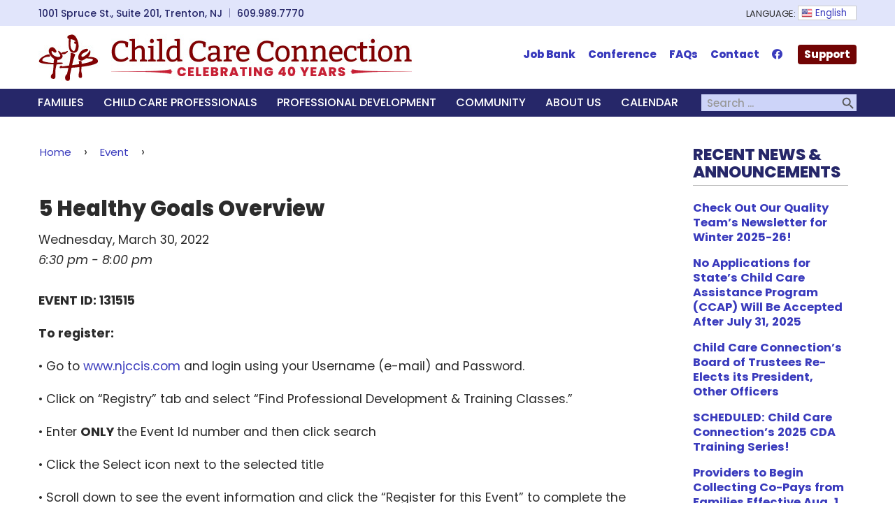

--- FILE ---
content_type: text/html; charset=UTF-8
request_url: https://childcareconnection-nj.org/events/5-healthy-goals-overview/
body_size: 19982
content:
<!DOCTYPE html>
<!--[if IE 8 ]>
	<html class="no-js ie8" lang="en-US">
<![endif]-->
<!--[if IE 9 ]>
	<html class="no-js ie9" lang="en-US">
<![endif]-->
<!--[if gt IE 9]><!-->
<html lang="en-US"><!--<![endif]-->
	<head>
				<meta charset="UTF-8">
		<meta name="viewport" content="width=device-width, initial-scale=1">
		<meta http-equiv="X-UA-Compatible" content="IE=9; IE=8; IE=7; IE=EDGE" /> 

		<link rel="profile" href="https://gmpg.org/xfn/11">
		<link rel="pingback" href="https://childcareconnection-nj.org/xmlrpc.php">
		
		<title>5 Healthy Goals Overview &#8211; Child Care Connection NJ</title>
<meta name='robots' content='max-image-preview:large' />
<link rel='dns-prefetch' href='//use.fontawesome.com' />
<link rel="alternate" type="application/rss+xml" title="Child Care Connection NJ &raquo; Feed" href="https://childcareconnection-nj.org/feed/" />
<link rel="alternate" type="application/rss+xml" title="Child Care Connection NJ &raquo; Comments Feed" href="https://childcareconnection-nj.org/comments/feed/" />
<link rel="alternate" title="oEmbed (JSON)" type="application/json+oembed" href="https://childcareconnection-nj.org/wp-json/oembed/1.0/embed?url=https%3A%2F%2Fchildcareconnection-nj.org%2Fevents%2F5-healthy-goals-overview%2F" />
<link rel="alternate" title="oEmbed (XML)" type="text/xml+oembed" href="https://childcareconnection-nj.org/wp-json/oembed/1.0/embed?url=https%3A%2F%2Fchildcareconnection-nj.org%2Fevents%2F5-healthy-goals-overview%2F&#038;format=xml" />
<style id='wp-img-auto-sizes-contain-inline-css' type='text/css'>
img:is([sizes=auto i],[sizes^="auto," i]){contain-intrinsic-size:3000px 1500px}
/*# sourceURL=wp-img-auto-sizes-contain-inline-css */
</style>
<style id='wp-emoji-styles-inline-css' type='text/css'>

	img.wp-smiley, img.emoji {
		display: inline !important;
		border: none !important;
		box-shadow: none !important;
		height: 1em !important;
		width: 1em !important;
		margin: 0 0.07em !important;
		vertical-align: -0.1em !important;
		background: none !important;
		padding: 0 !important;
	}
/*# sourceURL=wp-emoji-styles-inline-css */
</style>
<style id='wp-block-library-inline-css' type='text/css'>
:root{--wp-block-synced-color:#7a00df;--wp-block-synced-color--rgb:122,0,223;--wp-bound-block-color:var(--wp-block-synced-color);--wp-editor-canvas-background:#ddd;--wp-admin-theme-color:#007cba;--wp-admin-theme-color--rgb:0,124,186;--wp-admin-theme-color-darker-10:#006ba1;--wp-admin-theme-color-darker-10--rgb:0,107,160.5;--wp-admin-theme-color-darker-20:#005a87;--wp-admin-theme-color-darker-20--rgb:0,90,135;--wp-admin-border-width-focus:2px}@media (min-resolution:192dpi){:root{--wp-admin-border-width-focus:1.5px}}.wp-element-button{cursor:pointer}:root .has-very-light-gray-background-color{background-color:#eee}:root .has-very-dark-gray-background-color{background-color:#313131}:root .has-very-light-gray-color{color:#eee}:root .has-very-dark-gray-color{color:#313131}:root .has-vivid-green-cyan-to-vivid-cyan-blue-gradient-background{background:linear-gradient(135deg,#00d084,#0693e3)}:root .has-purple-crush-gradient-background{background:linear-gradient(135deg,#34e2e4,#4721fb 50%,#ab1dfe)}:root .has-hazy-dawn-gradient-background{background:linear-gradient(135deg,#faaca8,#dad0ec)}:root .has-subdued-olive-gradient-background{background:linear-gradient(135deg,#fafae1,#67a671)}:root .has-atomic-cream-gradient-background{background:linear-gradient(135deg,#fdd79a,#004a59)}:root .has-nightshade-gradient-background{background:linear-gradient(135deg,#330968,#31cdcf)}:root .has-midnight-gradient-background{background:linear-gradient(135deg,#020381,#2874fc)}:root{--wp--preset--font-size--normal:16px;--wp--preset--font-size--huge:42px}.has-regular-font-size{font-size:1em}.has-larger-font-size{font-size:2.625em}.has-normal-font-size{font-size:var(--wp--preset--font-size--normal)}.has-huge-font-size{font-size:var(--wp--preset--font-size--huge)}.has-text-align-center{text-align:center}.has-text-align-left{text-align:left}.has-text-align-right{text-align:right}.has-fit-text{white-space:nowrap!important}#end-resizable-editor-section{display:none}.aligncenter{clear:both}.items-justified-left{justify-content:flex-start}.items-justified-center{justify-content:center}.items-justified-right{justify-content:flex-end}.items-justified-space-between{justify-content:space-between}.screen-reader-text{border:0;clip-path:inset(50%);height:1px;margin:-1px;overflow:hidden;padding:0;position:absolute;width:1px;word-wrap:normal!important}.screen-reader-text:focus{background-color:#ddd;clip-path:none;color:#444;display:block;font-size:1em;height:auto;left:5px;line-height:normal;padding:15px 23px 14px;text-decoration:none;top:5px;width:auto;z-index:100000}html :where(.has-border-color){border-style:solid}html :where([style*=border-top-color]){border-top-style:solid}html :where([style*=border-right-color]){border-right-style:solid}html :where([style*=border-bottom-color]){border-bottom-style:solid}html :where([style*=border-left-color]){border-left-style:solid}html :where([style*=border-width]){border-style:solid}html :where([style*=border-top-width]){border-top-style:solid}html :where([style*=border-right-width]){border-right-style:solid}html :where([style*=border-bottom-width]){border-bottom-style:solid}html :where([style*=border-left-width]){border-left-style:solid}html :where(img[class*=wp-image-]){height:auto;max-width:100%}:where(figure){margin:0 0 1em}html :where(.is-position-sticky){--wp-admin--admin-bar--position-offset:var(--wp-admin--admin-bar--height,0px)}@media screen and (max-width:600px){html :where(.is-position-sticky){--wp-admin--admin-bar--position-offset:0px}}

/*# sourceURL=wp-block-library-inline-css */
</style><style id='global-styles-inline-css' type='text/css'>
:root{--wp--preset--aspect-ratio--square: 1;--wp--preset--aspect-ratio--4-3: 4/3;--wp--preset--aspect-ratio--3-4: 3/4;--wp--preset--aspect-ratio--3-2: 3/2;--wp--preset--aspect-ratio--2-3: 2/3;--wp--preset--aspect-ratio--16-9: 16/9;--wp--preset--aspect-ratio--9-16: 9/16;--wp--preset--color--black: #000000;--wp--preset--color--cyan-bluish-gray: #abb8c3;--wp--preset--color--white: #ffffff;--wp--preset--color--pale-pink: #f78da7;--wp--preset--color--vivid-red: #cf2e2e;--wp--preset--color--luminous-vivid-orange: #ff6900;--wp--preset--color--luminous-vivid-amber: #fcb900;--wp--preset--color--light-green-cyan: #7bdcb5;--wp--preset--color--vivid-green-cyan: #00d084;--wp--preset--color--pale-cyan-blue: #8ed1fc;--wp--preset--color--vivid-cyan-blue: #0693e3;--wp--preset--color--vivid-purple: #9b51e0;--wp--preset--gradient--vivid-cyan-blue-to-vivid-purple: linear-gradient(135deg,rgb(6,147,227) 0%,rgb(155,81,224) 100%);--wp--preset--gradient--light-green-cyan-to-vivid-green-cyan: linear-gradient(135deg,rgb(122,220,180) 0%,rgb(0,208,130) 100%);--wp--preset--gradient--luminous-vivid-amber-to-luminous-vivid-orange: linear-gradient(135deg,rgb(252,185,0) 0%,rgb(255,105,0) 100%);--wp--preset--gradient--luminous-vivid-orange-to-vivid-red: linear-gradient(135deg,rgb(255,105,0) 0%,rgb(207,46,46) 100%);--wp--preset--gradient--very-light-gray-to-cyan-bluish-gray: linear-gradient(135deg,rgb(238,238,238) 0%,rgb(169,184,195) 100%);--wp--preset--gradient--cool-to-warm-spectrum: linear-gradient(135deg,rgb(74,234,220) 0%,rgb(151,120,209) 20%,rgb(207,42,186) 40%,rgb(238,44,130) 60%,rgb(251,105,98) 80%,rgb(254,248,76) 100%);--wp--preset--gradient--blush-light-purple: linear-gradient(135deg,rgb(255,206,236) 0%,rgb(152,150,240) 100%);--wp--preset--gradient--blush-bordeaux: linear-gradient(135deg,rgb(254,205,165) 0%,rgb(254,45,45) 50%,rgb(107,0,62) 100%);--wp--preset--gradient--luminous-dusk: linear-gradient(135deg,rgb(255,203,112) 0%,rgb(199,81,192) 50%,rgb(65,88,208) 100%);--wp--preset--gradient--pale-ocean: linear-gradient(135deg,rgb(255,245,203) 0%,rgb(182,227,212) 50%,rgb(51,167,181) 100%);--wp--preset--gradient--electric-grass: linear-gradient(135deg,rgb(202,248,128) 0%,rgb(113,206,126) 100%);--wp--preset--gradient--midnight: linear-gradient(135deg,rgb(2,3,129) 0%,rgb(40,116,252) 100%);--wp--preset--font-size--small: 13px;--wp--preset--font-size--medium: 20px;--wp--preset--font-size--large: 36px;--wp--preset--font-size--x-large: 42px;--wp--preset--spacing--20: 0.44rem;--wp--preset--spacing--30: 0.67rem;--wp--preset--spacing--40: 1rem;--wp--preset--spacing--50: 1.5rem;--wp--preset--spacing--60: 2.25rem;--wp--preset--spacing--70: 3.38rem;--wp--preset--spacing--80: 5.06rem;--wp--preset--shadow--natural: 6px 6px 9px rgba(0, 0, 0, 0.2);--wp--preset--shadow--deep: 12px 12px 50px rgba(0, 0, 0, 0.4);--wp--preset--shadow--sharp: 6px 6px 0px rgba(0, 0, 0, 0.2);--wp--preset--shadow--outlined: 6px 6px 0px -3px rgb(255, 255, 255), 6px 6px rgb(0, 0, 0);--wp--preset--shadow--crisp: 6px 6px 0px rgb(0, 0, 0);}:where(.is-layout-flex){gap: 0.5em;}:where(.is-layout-grid){gap: 0.5em;}body .is-layout-flex{display: flex;}.is-layout-flex{flex-wrap: wrap;align-items: center;}.is-layout-flex > :is(*, div){margin: 0;}body .is-layout-grid{display: grid;}.is-layout-grid > :is(*, div){margin: 0;}:where(.wp-block-columns.is-layout-flex){gap: 2em;}:where(.wp-block-columns.is-layout-grid){gap: 2em;}:where(.wp-block-post-template.is-layout-flex){gap: 1.25em;}:where(.wp-block-post-template.is-layout-grid){gap: 1.25em;}.has-black-color{color: var(--wp--preset--color--black) !important;}.has-cyan-bluish-gray-color{color: var(--wp--preset--color--cyan-bluish-gray) !important;}.has-white-color{color: var(--wp--preset--color--white) !important;}.has-pale-pink-color{color: var(--wp--preset--color--pale-pink) !important;}.has-vivid-red-color{color: var(--wp--preset--color--vivid-red) !important;}.has-luminous-vivid-orange-color{color: var(--wp--preset--color--luminous-vivid-orange) !important;}.has-luminous-vivid-amber-color{color: var(--wp--preset--color--luminous-vivid-amber) !important;}.has-light-green-cyan-color{color: var(--wp--preset--color--light-green-cyan) !important;}.has-vivid-green-cyan-color{color: var(--wp--preset--color--vivid-green-cyan) !important;}.has-pale-cyan-blue-color{color: var(--wp--preset--color--pale-cyan-blue) !important;}.has-vivid-cyan-blue-color{color: var(--wp--preset--color--vivid-cyan-blue) !important;}.has-vivid-purple-color{color: var(--wp--preset--color--vivid-purple) !important;}.has-black-background-color{background-color: var(--wp--preset--color--black) !important;}.has-cyan-bluish-gray-background-color{background-color: var(--wp--preset--color--cyan-bluish-gray) !important;}.has-white-background-color{background-color: var(--wp--preset--color--white) !important;}.has-pale-pink-background-color{background-color: var(--wp--preset--color--pale-pink) !important;}.has-vivid-red-background-color{background-color: var(--wp--preset--color--vivid-red) !important;}.has-luminous-vivid-orange-background-color{background-color: var(--wp--preset--color--luminous-vivid-orange) !important;}.has-luminous-vivid-amber-background-color{background-color: var(--wp--preset--color--luminous-vivid-amber) !important;}.has-light-green-cyan-background-color{background-color: var(--wp--preset--color--light-green-cyan) !important;}.has-vivid-green-cyan-background-color{background-color: var(--wp--preset--color--vivid-green-cyan) !important;}.has-pale-cyan-blue-background-color{background-color: var(--wp--preset--color--pale-cyan-blue) !important;}.has-vivid-cyan-blue-background-color{background-color: var(--wp--preset--color--vivid-cyan-blue) !important;}.has-vivid-purple-background-color{background-color: var(--wp--preset--color--vivid-purple) !important;}.has-black-border-color{border-color: var(--wp--preset--color--black) !important;}.has-cyan-bluish-gray-border-color{border-color: var(--wp--preset--color--cyan-bluish-gray) !important;}.has-white-border-color{border-color: var(--wp--preset--color--white) !important;}.has-pale-pink-border-color{border-color: var(--wp--preset--color--pale-pink) !important;}.has-vivid-red-border-color{border-color: var(--wp--preset--color--vivid-red) !important;}.has-luminous-vivid-orange-border-color{border-color: var(--wp--preset--color--luminous-vivid-orange) !important;}.has-luminous-vivid-amber-border-color{border-color: var(--wp--preset--color--luminous-vivid-amber) !important;}.has-light-green-cyan-border-color{border-color: var(--wp--preset--color--light-green-cyan) !important;}.has-vivid-green-cyan-border-color{border-color: var(--wp--preset--color--vivid-green-cyan) !important;}.has-pale-cyan-blue-border-color{border-color: var(--wp--preset--color--pale-cyan-blue) !important;}.has-vivid-cyan-blue-border-color{border-color: var(--wp--preset--color--vivid-cyan-blue) !important;}.has-vivid-purple-border-color{border-color: var(--wp--preset--color--vivid-purple) !important;}.has-vivid-cyan-blue-to-vivid-purple-gradient-background{background: var(--wp--preset--gradient--vivid-cyan-blue-to-vivid-purple) !important;}.has-light-green-cyan-to-vivid-green-cyan-gradient-background{background: var(--wp--preset--gradient--light-green-cyan-to-vivid-green-cyan) !important;}.has-luminous-vivid-amber-to-luminous-vivid-orange-gradient-background{background: var(--wp--preset--gradient--luminous-vivid-amber-to-luminous-vivid-orange) !important;}.has-luminous-vivid-orange-to-vivid-red-gradient-background{background: var(--wp--preset--gradient--luminous-vivid-orange-to-vivid-red) !important;}.has-very-light-gray-to-cyan-bluish-gray-gradient-background{background: var(--wp--preset--gradient--very-light-gray-to-cyan-bluish-gray) !important;}.has-cool-to-warm-spectrum-gradient-background{background: var(--wp--preset--gradient--cool-to-warm-spectrum) !important;}.has-blush-light-purple-gradient-background{background: var(--wp--preset--gradient--blush-light-purple) !important;}.has-blush-bordeaux-gradient-background{background: var(--wp--preset--gradient--blush-bordeaux) !important;}.has-luminous-dusk-gradient-background{background: var(--wp--preset--gradient--luminous-dusk) !important;}.has-pale-ocean-gradient-background{background: var(--wp--preset--gradient--pale-ocean) !important;}.has-electric-grass-gradient-background{background: var(--wp--preset--gradient--electric-grass) !important;}.has-midnight-gradient-background{background: var(--wp--preset--gradient--midnight) !important;}.has-small-font-size{font-size: var(--wp--preset--font-size--small) !important;}.has-medium-font-size{font-size: var(--wp--preset--font-size--medium) !important;}.has-large-font-size{font-size: var(--wp--preset--font-size--large) !important;}.has-x-large-font-size{font-size: var(--wp--preset--font-size--x-large) !important;}
/*# sourceURL=global-styles-inline-css */
</style>

<style id='classic-theme-styles-inline-css' type='text/css'>
/*! This file is auto-generated */
.wp-block-button__link{color:#fff;background-color:#32373c;border-radius:9999px;box-shadow:none;text-decoration:none;padding:calc(.667em + 2px) calc(1.333em + 2px);font-size:1.125em}.wp-block-file__button{background:#32373c;color:#fff;text-decoration:none}
/*# sourceURL=/wp-includes/css/classic-themes.min.css */
</style>
<link rel='stylesheet' id='wp-components-css' href='https://childcareconnection-nj.org/wp-includes/css/dist/components/style.min.css?ver=6.9' type='text/css' media='all' />
<link rel='stylesheet' id='wp-preferences-css' href='https://childcareconnection-nj.org/wp-includes/css/dist/preferences/style.min.css?ver=6.9' type='text/css' media='all' />
<link rel='stylesheet' id='wp-block-editor-css' href='https://childcareconnection-nj.org/wp-includes/css/dist/block-editor/style.min.css?ver=6.9' type='text/css' media='all' />
<link rel='stylesheet' id='popup-maker-block-library-style-css' href='https://childcareconnection-nj.org/wp-content/plugins/popup-maker/dist/packages/block-library-style.css?ver=dbea705cfafe089d65f1' type='text/css' media='all' />
<link rel='stylesheet' id='helpie-faq-bundle-styles-css' href='https://childcareconnection-nj.org/wp-content/plugins/helpie-faq/assets/bundles/main.app.css?ver=1.44' type='text/css' media='all' />
<link rel='stylesheet' id='cpsh-shortcodes-css' href='https://childcareconnection-nj.org/wp-content/plugins/column-shortcodes//assets/css/shortcodes.css?ver=1.0.1' type='text/css' media='all' />
<link rel='stylesheet' id='events-manager-css' href='https://childcareconnection-nj.org/wp-content/plugins/events-manager/includes/css/events-manager.min.css?ver=7.2.3.1' type='text/css' media='all' />
<style id='events-manager-inline-css' type='text/css'>
body .em { --font-family : inherit; --font-weight : inherit; --font-size : 1em; --line-height : inherit; }
/*# sourceURL=events-manager-inline-css */
</style>
<link rel='stylesheet' id='ivory-search-styles-css' href='https://childcareconnection-nj.org/wp-content/plugins/add-search-to-menu/public/css/ivory-search.min.css?ver=5.5.13' type='text/css' media='all' />
<link rel='stylesheet' id='megamenu-css' href='https://childcareconnection-nj.org/wp-content/uploads/maxmegamenu/style.css?ver=849df0' type='text/css' media='all' />
<link rel='stylesheet' id='dashicons-css' href='https://childcareconnection-nj.org/wp-includes/css/dashicons.min.css?ver=6.9' type='text/css' media='all' />
<link rel='stylesheet' id='wp-fullcalendar-css' href='https://childcareconnection-nj.org/wp-content/plugins/wp-fullcalendar/includes/css/main.css?ver=1.6' type='text/css' media='all' />
<link rel='stylesheet' id='responsive-mobile-style-css' href='https://childcareconnection-nj.org/wp-content/themes/responsive-mobile/css/style.css?ver=1.15.1' type='text/css' media='all' />
<link rel='stylesheet' id='responsive-mobile-child-style-css' href='https://childcareconnection-nj.org/wp-content/themes/responsive-childtheme-responsive-II/style.css?ver=1.0.0' type='text/css' media='all' />
<link rel='stylesheet' id='eeb-css-frontend-css' href='https://childcareconnection-nj.org/wp-content/plugins/email-encoder-bundle/core/includes/assets/css/style.css?ver=251126-120521' type='text/css' media='all' />
<link rel='stylesheet' id='bfa-font-awesome-css' href='https://use.fontawesome.com/releases/v5.15.4/css/all.css?ver=2.0.3' type='text/css' media='all' />
<link rel='stylesheet' id='cyclone-template-style-default-0-css' href='https://childcareconnection-nj.org/wp-content/plugins/cyclone-slider/templates/default/style.css?ver=3.2.0' type='text/css' media='all' />
<link rel='stylesheet' id='cyclone-template-style-standard-0-css' href='https://childcareconnection-nj.org/wp-content/plugins/cyclone-slider/templates/standard/style.css?ver=3.2.0' type='text/css' media='all' />
<link rel='stylesheet' id='bootstrap-css' href='https://childcareconnection-nj.org/wp-content/themes/responsive-mobile/libraries/bootstrap/css/bootstrap.min.css?ver=6.9' type='text/css' media='all' />
<script type="text/javascript" src="https://childcareconnection-nj.org/wp-includes/js/jquery/jquery.min.js?ver=3.7.1" id="jquery-core-js"></script>
<script type="text/javascript" src="https://childcareconnection-nj.org/wp-includes/js/jquery/jquery-migrate.min.js?ver=3.4.1" id="jquery-migrate-js"></script>
<script type="text/javascript" src="https://childcareconnection-nj.org/wp-includes/js/jquery/ui/core.min.js?ver=1.13.3" id="jquery-ui-core-js"></script>
<script type="text/javascript" src="https://childcareconnection-nj.org/wp-includes/js/jquery/ui/mouse.min.js?ver=1.13.3" id="jquery-ui-mouse-js"></script>
<script type="text/javascript" src="https://childcareconnection-nj.org/wp-includes/js/jquery/ui/sortable.min.js?ver=1.13.3" id="jquery-ui-sortable-js"></script>
<script type="text/javascript" src="https://childcareconnection-nj.org/wp-includes/js/jquery/ui/datepicker.min.js?ver=1.13.3" id="jquery-ui-datepicker-js"></script>
<script type="text/javascript" id="jquery-ui-datepicker-js-after">
/* <![CDATA[ */
jQuery(function(jQuery){jQuery.datepicker.setDefaults({"closeText":"Close","currentText":"Today","monthNames":["January","February","March","April","May","June","July","August","September","October","November","December"],"monthNamesShort":["Jan","Feb","Mar","Apr","May","Jun","Jul","Aug","Sep","Oct","Nov","Dec"],"nextText":"Next","prevText":"Previous","dayNames":["Sunday","Monday","Tuesday","Wednesday","Thursday","Friday","Saturday"],"dayNamesShort":["Sun","Mon","Tue","Wed","Thu","Fri","Sat"],"dayNamesMin":["S","M","T","W","T","F","S"],"dateFormat":"MM d, yy","firstDay":0,"isRTL":false});});
//# sourceURL=jquery-ui-datepicker-js-after
/* ]]> */
</script>
<script type="text/javascript" src="https://childcareconnection-nj.org/wp-includes/js/jquery/ui/resizable.min.js?ver=1.13.3" id="jquery-ui-resizable-js"></script>
<script type="text/javascript" src="https://childcareconnection-nj.org/wp-includes/js/jquery/ui/draggable.min.js?ver=1.13.3" id="jquery-ui-draggable-js"></script>
<script type="text/javascript" src="https://childcareconnection-nj.org/wp-includes/js/jquery/ui/controlgroup.min.js?ver=1.13.3" id="jquery-ui-controlgroup-js"></script>
<script type="text/javascript" src="https://childcareconnection-nj.org/wp-includes/js/jquery/ui/checkboxradio.min.js?ver=1.13.3" id="jquery-ui-checkboxradio-js"></script>
<script type="text/javascript" src="https://childcareconnection-nj.org/wp-includes/js/jquery/ui/button.min.js?ver=1.13.3" id="jquery-ui-button-js"></script>
<script type="text/javascript" src="https://childcareconnection-nj.org/wp-includes/js/jquery/ui/dialog.min.js?ver=1.13.3" id="jquery-ui-dialog-js"></script>
<script type="text/javascript" id="events-manager-js-extra">
/* <![CDATA[ */
var EM = {"ajaxurl":"https://childcareconnection-nj.org/wp-admin/admin-ajax.php","locationajaxurl":"https://childcareconnection-nj.org/wp-admin/admin-ajax.php?action=locations_search","firstDay":"0","locale":"en","dateFormat":"yy-mm-dd","ui_css":"https://childcareconnection-nj.org/wp-content/plugins/events-manager/includes/css/jquery-ui/build.min.css","show24hours":"0","is_ssl":"1","autocomplete_limit":"10","calendar":{"breakpoints":{"small":560,"medium":908,"large":false},"month_format":"M Y"},"phone":"","datepicker":{"format":"m/d/Y"},"search":{"breakpoints":{"small":650,"medium":850,"full":false}},"url":"https://childcareconnection-nj.org/wp-content/plugins/events-manager","assets":{"input.em-uploader":{"js":{"em-uploader":{"url":"https://childcareconnection-nj.org/wp-content/plugins/events-manager/includes/js/em-uploader.js?v=7.2.3.1","event":"em_uploader_ready"}}},".em-event-editor":{"js":{"event-editor":{"url":"https://childcareconnection-nj.org/wp-content/plugins/events-manager/includes/js/events-manager-event-editor.js?v=7.2.3.1","event":"em_event_editor_ready"}},"css":{"event-editor":"https://childcareconnection-nj.org/wp-content/plugins/events-manager/includes/css/events-manager-event-editor.min.css?v=7.2.3.1"}},".em-recurrence-sets, .em-timezone":{"js":{"luxon":{"url":"luxon/luxon.js?v=7.2.3.1","event":"em_luxon_ready"}}},".em-booking-form, #em-booking-form, .em-booking-recurring, .em-event-booking-form":{"js":{"em-bookings":{"url":"https://childcareconnection-nj.org/wp-content/plugins/events-manager/includes/js/bookingsform.js?v=7.2.3.1","event":"em_booking_form_js_loaded"}}},"#em-opt-archetypes":{"js":{"archetypes":"https://childcareconnection-nj.org/wp-content/plugins/events-manager/includes/js/admin-archetype-editor.js?v=7.2.3.1","archetypes_ms":"https://childcareconnection-nj.org/wp-content/plugins/events-manager/includes/js/admin-archetypes.js?v=7.2.3.1","qs":"qs/qs.js?v=7.2.3.1"}}},"cached":"1","bookingInProgress":"Please wait while the booking is being submitted.","tickets_save":"Save Ticket","bookingajaxurl":"https://childcareconnection-nj.org/wp-admin/admin-ajax.php","bookings_export_save":"Export Bookings","bookings_settings_save":"Save Settings","booking_delete":"Are you sure you want to delete?","booking_offset":"30","bookings":{"submit_button":{"text":{"default":"Send your booking","free":"Send your booking","payment":"Send your booking","processing":"Processing ..."}},"update_listener":""},"bb_full":"Sold Out","bb_book":"Book Now","bb_booking":"Booking...","bb_booked":"Booking Submitted","bb_error":"Booking Error. Try again?","bb_cancel":"Cancel","bb_canceling":"Canceling...","bb_cancelled":"Cancelled","bb_cancel_error":"Cancellation Error. Try again?","txt_search":"Search","txt_searching":"Searching...","txt_loading":"Loading..."};
//# sourceURL=events-manager-js-extra
/* ]]> */
</script>
<script type="text/javascript" src="https://childcareconnection-nj.org/wp-content/plugins/events-manager/includes/js/events-manager.js?ver=7.2.3.1" id="events-manager-js"></script>
<script type="text/javascript" src="https://childcareconnection-nj.org/wp-includes/js/jquery/ui/menu.min.js?ver=1.13.3" id="jquery-ui-menu-js"></script>
<script type="text/javascript" src="https://childcareconnection-nj.org/wp-includes/js/jquery/ui/selectmenu.min.js?ver=1.13.3" id="jquery-ui-selectmenu-js"></script>
<script type="text/javascript" src="https://childcareconnection-nj.org/wp-includes/js/jquery/ui/tooltip.min.js?ver=1.13.3" id="jquery-ui-tooltip-js"></script>
<script type="text/javascript" src="https://childcareconnection-nj.org/wp-includes/js/dist/vendor/moment.min.js?ver=2.30.1" id="moment-js"></script>
<script type="text/javascript" id="moment-js-after">
/* <![CDATA[ */
moment.updateLocale( 'en_US', {"months":["January","February","March","April","May","June","July","August","September","October","November","December"],"monthsShort":["Jan","Feb","Mar","Apr","May","Jun","Jul","Aug","Sep","Oct","Nov","Dec"],"weekdays":["Sunday","Monday","Tuesday","Wednesday","Thursday","Friday","Saturday"],"weekdaysShort":["Sun","Mon","Tue","Wed","Thu","Fri","Sat"],"week":{"dow":0},"longDateFormat":{"LT":"g:i a","LTS":null,"L":null,"LL":"F j, Y","LLL":"F j, Y g:i a","LLLL":null}} );
//# sourceURL=moment-js-after
/* ]]> */
</script>
<script type="text/javascript" id="wp-fullcalendar-js-extra">
/* <![CDATA[ */
var WPFC = {"ajaxurl":"https://childcareconnection-nj.org/wp-admin/admin-ajax.php?action=WP_FullCalendar","firstDay":"0","wpfc_theme":"","wpfc_limit":"3","wpfc_limit_txt":"more ...","timeFormat":"h(:mm)A","defaultView":"month","weekends":"true","header":{"left":"prev,next today","center":"title","right":"month,basicWeek,basicDay"},"wpfc_qtips":""};
//# sourceURL=wp-fullcalendar-js-extra
/* ]]> */
</script>
<script type="text/javascript" src="https://childcareconnection-nj.org/wp-content/plugins/wp-fullcalendar/includes/js/main.js?ver=1.6" id="wp-fullcalendar-js"></script>
<script type="text/javascript" src="https://childcareconnection-nj.org/wp-content/plugins/email-encoder-bundle/core/includes/assets/js/custom.js?ver=251126-120521" id="eeb-js-frontend-js"></script>
<script type="text/javascript" src="https://childcareconnection-nj.org/wp-content/themes/responsive-mobile/libraries/bootstrap/js/bootstrap.min.js?ver=6.9" id="bootstrap-js-js"></script>
<link rel="https://api.w.org/" href="https://childcareconnection-nj.org/wp-json/" /><link rel="EditURI" type="application/rsd+xml" title="RSD" href="https://childcareconnection-nj.org/xmlrpc.php?rsd" />
<meta name="generator" content="WordPress 6.9" />
<link rel="canonical" href="https://childcareconnection-nj.org/events/5-healthy-goals-overview/" />
<link rel='shortlink' href='https://childcareconnection-nj.org/?p=1462' />
<script type="text/javascript">//<![CDATA[
  function external_links_in_new_windows_loop() {
    if (!document.links) {
      document.links = document.getElementsByTagName('a');
    }
    var change_link = false;
    var force = '';
    var ignore = '';

    for (var t=0; t<document.links.length; t++) {
      var all_links = document.links[t];
      change_link = false;
      
      if(document.links[t].hasAttribute('onClick') == false) {
        // forced if the address starts with http (or also https), but does not link to the current domain
        if(all_links.href.search(/^http/) != -1 && all_links.href.search('childcareconnection-nj.org') == -1 && all_links.href.search(/^#/) == -1) {
          // console.log('Changed ' + all_links.href);
          change_link = true;
        }
          
        if(force != '' && all_links.href.search(force) != -1) {
          // forced
          // console.log('force ' + all_links.href);
          change_link = true;
        }
        
        if(ignore != '' && all_links.href.search(ignore) != -1) {
          // console.log('ignore ' + all_links.href);
          // ignored
          change_link = false;
        }

        if(change_link == true) {
          // console.log('Changed ' + all_links.href);
          document.links[t].setAttribute('onClick', 'javascript:window.open(\'' + all_links.href.replace(/'/g, '') + '\', \'_blank\', \'noopener\'); return false;');
          document.links[t].removeAttribute('target');
        }
      }
    }
  }
  
  // Load
  function external_links_in_new_windows_load(func)
  {  
    var oldonload = window.onload;
    if (typeof window.onload != 'function'){
      window.onload = func;
    } else {
      window.onload = function(){
        oldonload();
        func();
      }
    }
  }

  external_links_in_new_windows_load(external_links_in_new_windows_loop);
  //]]></script>

<!-- Custom Scripts -->
<link rel="preconnect" href="https://fonts.googleapis.com">
<link rel="preconnect" href="https://fonts.gstatic.com" crossorigin>
<link href="https://fonts.googleapis.com/css2?family=Poppins:ital,wght@0,300;0,400;0,500;0,700;0,800;1,400;1,700&display=swap" rel="stylesheet">

<!-- Google tag (gtag.js) -->
<script async src="https://www.googletagmanager.com/gtag/js?id=G-WP6KXHD6SX"></script>
<script>
  window.dataLayer = window.dataLayer || [];
  function gtag(){dataLayer.push(arguments);}
  gtag('js', new Date());

  gtag('config', 'G-WP6KXHD6SX');
</script>
	<style type="text/css">
			.site-title,
		.site-description {
			position: absolute;
			clip: rect(1px, 1px, 1px, 1px);
		}
		</style>
	<style type="text/css">.helpie-faq.accordions .helpie-mark{background-color:#ff0!important}.helpie-faq.accordions .helpie-mark{color:#000!important}.helpie-faq.accordions.custom-styles .accordion .accordion__item .accordion__header{padding-top:15px;padding-right:15px;padding-bottom:15px;padding-left:15px;}.helpie-faq.accordions.custom-styles .accordion .accordion__item .accordion__body{padding-top:15px;padding-right:15px;padding-bottom:0px;padding-left:15px;}.helpie-faq.accordions.custom-styles .accordion .accordion__item{border-top-width:0px;border-right-width:0px;border-bottom-width:1px;border-left-width:0px;border-color:#44596B;border-style:solid;}.helpie-faq.custom-styles .accordion .accordion__item{margin-top:0px;margin-right:0px;margin-bottom:0px;margin-left:0px;}.helpie-faq.custom-styles .accordion__item .accordion__header .accordion__toggle .accordion__toggle-icons{color:#44596B!important}.helpie-faq.custom-styles .accordion__header:after,.helpie-faq.custom-styles .accordion__header:before{background-color:#44596B!important}.helpie-faq-form__toggle{padding-top:15px!important;padding-right:15px!important;padding-bottom:15px!important;padding-left:15px!important;}.helpie-faq-form__submit{padding-top:15px!important;padding-right:15px!important;padding-bottom:15px!important;padding-left:15px!important;}</style><link rel="icon" href="https://childcareconnection-nj.org/wp-content/uploads/2021/08/cropped-favicon-ccc-nj-32x32.png" sizes="32x32" />
<link rel="icon" href="https://childcareconnection-nj.org/wp-content/uploads/2021/08/cropped-favicon-ccc-nj-192x192.png" sizes="192x192" />
<link rel="apple-touch-icon" href="https://childcareconnection-nj.org/wp-content/uploads/2021/08/cropped-favicon-ccc-nj-180x180.png" />
<meta name="msapplication-TileImage" content="https://childcareconnection-nj.org/wp-content/uploads/2021/08/cropped-favicon-ccc-nj-270x270.png" />
		<style type="text/css" id="wp-custom-css">
			@media (max-width: 640px) {
	.gform_wrapper.gravity-theme .ginput_cardextras {
    display: block;
}
}
.em.pixelbones h6 {
    margin-top: 0 !important;
    margin-bottom: 0 !important;
    font-weight: 600 !important;
}
.em.em-list {
    width: 100%;
    display: grid;
    grid-template-rows: 1fr;
    grid-gap: 0;
}
.em.pixelbones p {
    margin: 0 0 0 !important;
}
.cycloneslider-template-standard {
    margin: 0 auto;
}
#mega-menu-wrap-header-menu #mega-menu-header-menu > li.mega-menu-item > a.mega-menu-link {
    padding: 0px 11px 0px 11px;
}
@media only screen and (max-width: 1220px) and (min-width: 1037px) {
#mega-menu-wrap-header-menu #mega-menu-header-menu > li.mega-menu-item > a.mega-menu-link {
    padding: 0px 5px;
}
}
#mega-menu-wrap-header-menu #mega-menu-header-menu > li.mega-menu-megamenu > ul.mega-sub-menu li.mega-menu-column > ul.mega-sub-menu > li.mega-menu-item-333 > a.mega-menu-link {
    display: none;
}
#widgets li {
    list-style: none !important;
}
.em.pixelbones a {
    color: #3a3bbd !important;
}

.em.pixelbones a:hover {
    color: #6298ef !important;
    text-decoration: none !important;
}
.em.pixelbones h6 {
    font-size: .875em !important;
	line-height:1.2 !important;
}
.em.em-list-widget {
    gap: 0 !important;
}
.ginput_cardextras legend {
margin-bottom:6px !important
}
.ginput_cardinfo_right label {
	margin-bottom:12px !important

}
.gform_wrapper.gravity-theme fieldset.ginput_cardinfo_left legend {
    font-size: 15px;
    padding-top: 0 !important;
    font-weight: 500 !important;
}

@media only screen and (max-width: 1220px) and (min-width: 841px) {
#custom_html-2 {
    font-size: 14px;
    font-weight: 700;
	}
	#custom_html-2 a {
    margin-left: 12px !important;
}
}
@media (min-width: 20px) and (max-width: 840px) {
    .wpfc-calendar-wrapper {
        display: block;
    }
}
#custom_html-2 a {
    margin-left: 15px;
}
.ngg-album-compact h4 .ngg-album-desc {
    overflow: hidden;
    display: block;
    height: 24px;
}
.ngg-album-compact h4 {
    margin-bottom:0 !important;
}
a.dbtn {
	color:#fff !important;
    padding: 3px 9px 4px;
    background-color: #710404;
    border-radius: 4px;
    margin-left: 5px;
}
a:hover.dbtn {
    background-color: #c00036;
}
legend {
    border-bottom: 0 solid #e5e5e5;
}
.gform_wrapper.gravity-theme .ginput_complex label {
   padding-top: 0;
}

.ngg-galleryoverview.default-view .ngg-gallery-thumbnail a {
    margin: 20px !important;
    box-shadow: none;
}
.ngg-galleryoverview {
    margin: 0 !important;
}
@media (max-width: 420px) {
#main-menu-container {
    margin-top: 190px;
}
}		</style>
		<style type="text/css">/** Mega Menu CSS: fs **/</style>
			<style type="text/css">
					</style>
			</head>

<body data-rsssl=1 class="wp-singular event-template-default single single-event postid-1462 wp-theme-responsive-mobile wp-child-theme-responsive-childtheme-responsive-II responsive-mobile mega-menu-header-menu group-blog default" itemscope="itemscope" itemtype="http://schema.org/WebPage">
<div id="container" class="site">
	<a class="skip-link screen-reader-text" href="#content">Skip to content</a>
	<a class="skip-link screen-reader-text" href="#main-navigation">Skip to main menu</a>
	<div id="top-menu-container" class="container-full-width">
		<nav id="top-menu" class="container" itemscope itemtype="http://schema.org/SiteNavigationElement">
			<ul id="menu-top" class="top-menu"><li id="menu-item-10" class="menu-item menu-item-type-post_type menu-item-object-page menu-item-10"><a href="https://childcareconnection-nj.org/contact-us/" data-wpel-link="internal">1001 Spruce St., Suite 201, Trenton, NJ</a></li>
<li id="menu-item-32" class="menu-item menu-item-type-custom menu-item-object-custom menu-item-32"><a href="tel:609.989.7770" data-wpel-link="internal">609.989.7770</a></li>
</ul>		</nav>
	</div><!-- top menu container -->
        <div id="header_section">
	<header id="header" class="container-full-width site-header" role="banner" itemscope="itemscope" itemtype="http://schema.org/WPHeader">
				<div class="container">
			<div class="header-row">
				<div id="site-branding">
							<div id="logo">
			<a href="https://childcareconnection-nj.org/" rel="home" itemprop="url" title="Child Care Connection NJ" data-wpel-link="internal">
				<img src="https://childcareconnection-nj.org/wp-content/uploads/2026/01/40-year-logo.jpg"  alt="Child Care Connection NJ" itemprop="image">
			</a>
		</div>
					</div>
				<div id="secondary-header">
					
	<div id="top-widget" class="top-widget" role="complementary" itemscope="itemscope" itemtype="http://schema.org/WPSideBar">
		
			<div id="custom_html-4" class="widget_text responsive-mobile-top-widget widget_custom_html"><div class="textwidget custom-html-widget">LANGUAGE:&nbsp;</div></div><div id="custom_html-3" class="widget_text responsive-mobile-top-widget widget_custom_html"><div class="textwidget custom-html-widget"><div class="switcher notranslate">
<div class="selected">
<a href="#" onclick="return false;"><img src="//childcareconnection-nj.org/wp-content/plugins/gtranslate/flags/16/en-us.png" height="16" width="16" alt="en" /> English</a>
</div>
<div class="option">
<a href="#" onclick="doGTranslate(&#039;en|en&#039;);jQuery(&#039;div.switcher div.selected a&#039;).html(jQuery(this).html());return false;" title="English" class="nturl selected"><img data-gt-lazy-src="//childcareconnection-nj.org/wp-content/plugins/gtranslate/flags/16/en-us.png" height="16" width="16" alt="en" /> English</a><a href="#" onclick="doGTranslate(&#039;en|es&#039;);jQuery(&#039;div.switcher div.selected a&#039;).html(jQuery(this).html());return false;" title="Español" class="nturl"><img data-gt-lazy-src="//childcareconnection-nj.org/wp-content/plugins/gtranslate/flags/16/es.png" height="16" width="16" alt="es" /> Español</a><a href="#" onclick="doGTranslate(&#039;en|fr&#039;);jQuery(&#039;div.switcher div.selected a&#039;).html(jQuery(this).html());return false;" title="Français" class="nturl"><img data-gt-lazy-src="//childcareconnection-nj.org/wp-content/plugins/gtranslate/flags/16/fr.png" height="16" width="16" alt="fr" /> Français</a><a href="#" onclick="doGTranslate(&#039;en|pl&#039;);jQuery(&#039;div.switcher div.selected a&#039;).html(jQuery(this).html());return false;" title="Polski" class="nturl"><img data-gt-lazy-src="//childcareconnection-nj.org/wp-content/plugins/gtranslate/flags/16/pl.png" height="16" width="16" alt="pl" /> Polski</a><a href="#" onclick="doGTranslate(&#039;en|ru&#039;);jQuery(&#039;div.switcher div.selected a&#039;).html(jQuery(this).html());return false;" title="Русский" class="nturl"><img data-gt-lazy-src="//childcareconnection-nj.org/wp-content/plugins/gtranslate/flags/16/ru.png" height="16" width="16" alt="ru" /> Русский</a><a href="#" onclick="doGTranslate(&#039;en|zh-CN&#039;);jQuery(&#039;div.switcher div.selected a&#039;).html(jQuery(this).html());return false;" title="简体中文" class="nturl"><img data-gt-lazy-src="//childcareconnection-nj.org/wp-content/plugins/gtranslate/flags/16/zh-CN.png" height="16" width="16" alt="zh-CN" /> 简体中文</a></div>
</div>
<script>
jQuery('.switcher .selected').click(function() {jQuery('.switcher .option a img').each(function() {if(!jQuery(this)[0].hasAttribute('src'))jQuery(this).attr('src', jQuery(this).attr('data-gt-lazy-src'))});if(!(jQuery('.switcher .option').is(':visible'))) {jQuery('.switcher .option').stop(true,true).delay(100).slideDown(500);jQuery('.switcher .selected a').toggleClass('open')}});
jQuery('.switcher .option').bind('mousewheel', function(e) {var options = jQuery('.switcher .option');if(options.is(':visible'))options.scrollTop(options.scrollTop() - e.originalEvent.wheelDelta);return false;});
jQuery('body').not('.switcher').click(function(e) {if(jQuery('.switcher .option').is(':visible') && e.target != jQuery('.switcher .option').get(0)) {jQuery('.switcher .option').stop(true,true).delay(100).slideUp(500);jQuery('.switcher .selected a').toggleClass('open')}});
</script>
<style>
#goog-gt-tt {display:none !important;}
.goog-te-banner-frame {display:none !important;}
.goog-te-menu-value:hover {text-decoration:none !important;}
.goog-text-highlight {background-color:transparent !important;box-shadow:none !important;}
body {top:0 !important;}
#google_translate_element2 {display:none!important;}
</style>

<div id="google_translate_element2"></div>
<script>
function googleTranslateElementInit2() {new google.translate.TranslateElement({pageLanguage: 'en',autoDisplay: false}, 'google_translate_element2');}
</script><script src="//translate.google.com/translate_a/element.js?cb=googleTranslateElementInit2"></script>


<script>
function GTranslateGetCurrentLang() {var keyValue = document['cookie'].match('(^|;) ?googtrans=([^;]*)(;|$)');return keyValue ? keyValue[2].split('/')[2] : null;}
function GTranslateFireEvent(element,event){try{if(document.createEventObject){var evt=document.createEventObject();element.fireEvent('on'+event,evt)}else{var evt=document.createEvent('HTMLEvents');evt.initEvent(event,true,true);element.dispatchEvent(evt)}}catch(e){}}
function doGTranslate(lang_pair){if(lang_pair.value)lang_pair=lang_pair.value;if(lang_pair=='')return;var lang=lang_pair.split('|')[1];if(GTranslateGetCurrentLang() == null && lang == lang_pair.split('|')[0])return;var teCombo;var sel=document.getElementsByTagName('select');for(var i=0;i<sel.length;i++)if(sel[i].className.indexOf('goog-te-combo')!=-1){teCombo=sel[i];break;}if(document.getElementById('google_translate_element2')==null||document.getElementById('google_translate_element2').innerHTML.length==0||teCombo.length==0||teCombo.innerHTML.length==0){setTimeout(function(){doGTranslate(lang_pair)},500)}else{teCombo.value=lang;GTranslateFireEvent(teCombo,'change');GTranslateFireEvent(teCombo,'change')}}
if(GTranslateGetCurrentLang() != null)jQuery(document).ready(function() {var lang_html = jQuery('div.switcher div.option').find('img[alt="'+GTranslateGetCurrentLang()+'"]').parent().html();if(typeof lang_html != 'undefined')jQuery('div.switcher div.selected a').html(lang_html.replace('data-gt-lazy-', ''));});
	</script></div></div><div id="custom_html-2" class="widget_text responsive-mobile-top-widget widget_custom_html"><div class="textwidget custom-html-widget"><a href="https://childcareconnection-nj.org/child-care-professionals/child-care-job-bank/" data-wpel-link="internal">Job Bank</a> <a href="https://childcareconnection-nj.org/professional-development/programs-initiatives/annual-conference/" data-wpel-link="internal">Conference</a> <a href="https://childcareconnection-nj.org/frequently-asked-questions/" data-wpel-link="internal">FAQs</a> <a href="https://childcareconnection-nj.org/about-us/contact-us/" data-wpel-link="internal">Contact</a> <a href="https://www.facebook.com/Child-Care-Connection-NJ-225544974125578/" data-wpel-link="external" rel="external noopener noreferrer"><i class="fab fa-facebook">&nbsp;</i></a> <a href="https://childcareconnection-nj.org/support-our-mission/" class="dbtn" data-wpel-link="internal">Support</a></div></div>
			</div><!-- end of #top-widget -->
				</div>
			</div>
		</div>

			</header><!-- #header -->

	<div id="main-menu-container" class="container-full-width">
		<div id="main-menu" class="container">
			<nav id="main-navigation" class="site-navigation" role="navigation" itemscope="itemscope" itemtype="http://schema.org/SiteNavigationElement">
				<div id="mobile-current-item">Menu</div>
				<button id="mobile-nav-button"><span class="accessibile-label">Mobile menu toggle</span></button>
				<div id="mega-menu-wrap-header-menu" class="mega-menu-wrap"><div class="mega-menu-toggle"><div class="mega-toggle-blocks-left"></div><div class="mega-toggle-blocks-center"></div><div class="mega-toggle-blocks-right"><div class='mega-toggle-block mega-menu-toggle-animated-block mega-toggle-block-0' id='mega-toggle-block-0'><button aria-label="Toggle Menu" class="mega-toggle-animated mega-toggle-animated-slider" type="button" aria-expanded="false">
                  <span class="mega-toggle-animated-box">
                    <span class="mega-toggle-animated-inner"></span>
                  </span>
                </button></div></div></div><ul id="mega-menu-header-menu" class="mega-menu max-mega-menu mega-menu-horizontal mega-no-js" data-event="hover_intent" data-effect="fade_up" data-effect-speed="200" data-effect-mobile="disabled" data-effect-speed-mobile="0" data-mobile-force-width="false" data-second-click="go" data-document-click="collapse" data-vertical-behaviour="standard" data-breakpoint="1036" data-unbind="true" data-mobile-state="collapse_all" data-mobile-direction="vertical" data-hover-intent-timeout="300" data-hover-intent-interval="100"><li class="mega-menu-item mega-menu-item-type-post_type mega-menu-item-object-page mega-menu-item-has-children mega-menu-megamenu mega-menu-grid mega-align-bottom-left mega-menu-grid mega-menu-item-53" id="mega-menu-item-53"><a class="mega-menu-link" href="https://childcareconnection-nj.org/families/" aria-expanded="false" tabindex="0" data-wpel-link="internal">Families<span class="mega-indicator" aria-hidden="true"></span></a>
<ul class="mega-sub-menu" role='presentation'>
<li class="mega-menu-row" id="mega-menu-53-0">
	<ul class="mega-sub-menu" style='--columns:12' role='presentation'>
<li class="mega-menu-column mega-menu-columns-4-of-12" style="--columns:12; --span:4" id="mega-menu-53-0-0">
		<ul class="mega-sub-menu">
<li class="mega-menu-item mega-menu-item-type-post_type mega-menu-item-object-page mega-menu-item-has-children mega-menu-item-392" id="mega-menu-item-392"><a class="mega-menu-link" href="https://childcareconnection-nj.org/families/child-care-referrals/" data-wpel-link="internal">Child Care Referrals<span class="mega-indicator" aria-hidden="true"></span></a>
			<ul class="mega-sub-menu">
<li class="mega-menu-item mega-menu-item-type-post_type mega-menu-item-object-page mega-menu-item-393" id="mega-menu-item-393"><a class="mega-menu-link" href="https://childcareconnection-nj.org/families/child-care-referrals/faq/" data-wpel-link="internal">FAQ</a></li><li class="mega-menu-item mega-menu-item-type-post_type mega-menu-item-object-page mega-menu-item-394" id="mega-menu-item-394"><a class="mega-menu-link" href="https://childcareconnection-nj.org/families/child-care-referrals/family-child-care-homes/" data-wpel-link="internal">Family Child Care Homes</a></li><li class="mega-menu-item mega-menu-item-type-post_type mega-menu-item-object-page mega-menu-item-395" id="mega-menu-item-395"><a class="mega-menu-link" href="https://childcareconnection-nj.org/families/child-care-referrals/child-care-centers/" data-wpel-link="internal">Child Care Centers</a></li><li class="mega-menu-item mega-menu-item-type-post_type mega-menu-item-object-page mega-menu-item-396" id="mega-menu-item-396"><a class="mega-menu-link" href="https://childcareconnection-nj.org/families/child-care-referrals/resources-for-special-needs/" data-wpel-link="internal">Resources for Special Needs</a></li><li class="mega-menu-item mega-menu-item-type-post_type mega-menu-item-object-page mega-menu-item-397" id="mega-menu-item-397"><a class="mega-menu-link" href="https://childcareconnection-nj.org/families/child-care-referrals/school-age-child-care/" data-wpel-link="internal">School-Age Child Care</a></li><li class="mega-menu-item mega-menu-item-type-post_type mega-menu-item-object-page mega-menu-item-398" id="mega-menu-item-398"><a class="mega-menu-link" href="https://childcareconnection-nj.org/families/child-care-referrals/summer-programs/" data-wpel-link="internal">Summer Programs</a></li><li class="mega-menu-item mega-menu-item-type-post_type mega-menu-item-object-page mega-menu-item-400" id="mega-menu-item-400"><a class="mega-menu-link" href="https://childcareconnection-nj.org/families/child-care-referrals/child-care-inspection-reports/" data-wpel-link="internal">Child Care Inspection Reports</a></li><li class="mega-menu-item mega-menu-item-type-post_type mega-menu-item-object-page mega-menu-item-402" id="mega-menu-item-402"><a class="mega-menu-link" href="https://childcareconnection-nj.org/families/child-care-referrals/complaints/" data-wpel-link="internal">Complaints</a></li><li class="mega-menu-item mega-menu-item-type-post_type mega-menu-item-object-page mega-menu-item-403" id="mega-menu-item-403"><a class="mega-menu-link" href="https://childcareconnection-nj.org/families/child-care-referrals/directions/" data-wpel-link="internal">Directions</a></li><li class="mega-menu-item mega-menu-item-type-post_type mega-menu-item-object-page mega-menu-item-500" id="mega-menu-item-500"><a class="mega-menu-link" href="https://childcareconnection-nj.org/families/child-care-referrals/resources/" data-wpel-link="internal">State &#038; National Resources</a></li><li class="mega-menu-item mega-menu-item-type-post_type mega-menu-item-object-page mega-menu-item-501" id="mega-menu-item-501"><a class="mega-menu-link" href="https://childcareconnection-nj.org/families/child-care-referrals/report-child-abuse/" data-wpel-link="internal">Report Child Abuse</a></li>			</ul>
</li>		</ul>
</li><li class="mega-menu-column mega-menu-columns-4-of-12" style="--columns:12; --span:4" id="mega-menu-53-0-1">
		<ul class="mega-sub-menu">
<li class="mega-menu-item mega-menu-item-type-post_type mega-menu-item-object-page mega-menu-item-has-children mega-menu-item-406" id="mega-menu-item-406"><a class="mega-menu-link" href="https://childcareconnection-nj.org/families/financial-assistance/" data-wpel-link="internal">Financial Assistance<span class="mega-indicator" aria-hidden="true"></span></a>
			<ul class="mega-sub-menu">
<li class="mega-menu-item mega-menu-item-type-post_type mega-menu-item-object-page mega-menu-item-504" id="mega-menu-item-504"><a class="mega-menu-link" href="https://childcareconnection-nj.org/families/financial-assistance/faq/" data-wpel-link="internal">New Jersey Child Care Assistance Program (CCAP) FAQ</a></li><li class="mega-menu-item mega-menu-item-type-post_type mega-menu-item-object-page mega-menu-item-407" id="mega-menu-item-407"><a class="mega-menu-link" href="https://childcareconnection-nj.org/families/financial-assistance/nj-cares-for-kids/" data-wpel-link="internal">New Jersey Child Care Assistance Program (CCAP)</a></li><li class="mega-menu-item mega-menu-item-type-post_type mega-menu-item-object-page mega-menu-item-409" id="mega-menu-item-409"><a class="mega-menu-link" href="https://childcareconnection-nj.org/families/financial-assistance/dedicated-voucher-program/" data-wpel-link="internal">Dedicated Voucher Program</a></li><li class="mega-menu-item mega-menu-item-type-post_type mega-menu-item-object-page mega-menu-item-408" id="mega-menu-item-408"><a class="mega-menu-link" href="https://childcareconnection-nj.org/families/financial-assistance/mercer-county-voucher-program/" data-wpel-link="internal">Mercer County Voucher Program</a></li><li class="mega-menu-item mega-menu-item-type-post_type mega-menu-item-object-page mega-menu-item-410" id="mega-menu-item-410"><a class="mega-menu-link" href="https://childcareconnection-nj.org/families/financial-assistance/trenton-pre-k-wrap-around/" data-wpel-link="internal">DOE-Contracted Pre-K</a></li><li class="mega-menu-item mega-menu-item-type-post_type mega-menu-item-object-page mega-menu-item-411" id="mega-menu-item-411"><a class="mega-menu-link" href="https://childcareconnection-nj.org/families/financial-assistance/subsidized-child-care-centers/" data-wpel-link="internal">Subsidized Child Care Centers</a></li><li class="mega-menu-item mega-menu-item-type-post_type mega-menu-item-object-page mega-menu-item-412" id="mega-menu-item-412"><a class="mega-menu-link" href="https://childcareconnection-nj.org/families/financial-assistance/tanf-recipients/" data-wpel-link="internal">TANF Recipients FAQ</a></li>			</ul>
</li>		</ul>
</li><li class="mega-menu-column mega-menu-columns-4-of-12" style="--columns:12; --span:4" id="mega-menu-53-0-2">
		<ul class="mega-sub-menu">
<li class="mega-menu-item mega-menu-item-type-post_type mega-menu-item-object-page mega-menu-item-has-children mega-menu-item-415" id="mega-menu-item-415"><a class="mega-menu-link" href="https://childcareconnection-nj.org/families/e-child-care-ecc/" data-wpel-link="internal">e-Child Care (ECC)<span class="mega-indicator" aria-hidden="true"></span></a>
			<ul class="mega-sub-menu">
<li class="mega-menu-item mega-menu-item-type-post_type mega-menu-item-object-page mega-menu-item-270" id="mega-menu-item-270"><a class="mega-menu-link" href="https://childcareconnection-nj.org/families/e-child-care-ecc/faq/" data-wpel-link="internal">E-Child Care FAQs for Families</a></li><li class="mega-menu-item mega-menu-item-type-post_type mega-menu-item-object-page mega-menu-item-413" id="mega-menu-item-413"><a class="mega-menu-link" href="https://childcareconnection-nj.org/families/e-child-care-ecc/ecc-at-family-child-care/" data-wpel-link="internal">Using ECC at Your Child Care Program</a></li>			</ul>
</li><li class="mega-menu-item mega-menu-item-type-post_type mega-menu-item-object-page mega-menu-item-2598" id="mega-menu-item-2598"><a class="mega-menu-link" href="https://childcareconnection-nj.org/emergency-preparedness/" data-wpel-link="internal">Emergency Preparedness</a></li><li class="mega-menu-item mega-menu-item-type-post_type mega-menu-item-object-page mega-menu-item-418" id="mega-menu-item-418"><a class="mega-menu-link" href="https://childcareconnection-nj.org/families/parent-education/" data-wpel-link="internal">Parent Education</a></li><li class="mega-menu-item mega-menu-item-type-post_type mega-menu-item-object-page mega-menu-item-2757" id="mega-menu-item-2757"><a class="mega-menu-link" href="https://childcareconnection-nj.org/professional-development/general-information/parent-newsletters/" data-wpel-link="internal">Parent Newsletters &#038; Family Activity Calendars</a></li><li class="mega-menu-item mega-menu-item-type-post_type mega-menu-item-object-page mega-menu-item-2799" id="mega-menu-item-2799"><a class="mega-menu-link" href="https://childcareconnection-nj.org/child-care-professionals/centers/parent-resources/" data-wpel-link="internal">Parent Resources</a></li>		</ul>
</li>	</ul>
</li></ul>
</li><li class="mega-menu-item mega-menu-item-type-post_type mega-menu-item-object-page mega-menu-item-has-children mega-menu-megamenu mega-menu-grid mega-align-bottom-left mega-menu-grid mega-menu-item-52" id="mega-menu-item-52"><a class="mega-menu-link" href="https://childcareconnection-nj.org/child-care-professionals/" aria-expanded="false" tabindex="0" data-wpel-link="internal">Child Care Professionals<span class="mega-indicator" aria-hidden="true"></span></a>
<ul class="mega-sub-menu" role='presentation'>
<li class="mega-menu-row" id="mega-menu-52-0">
	<ul class="mega-sub-menu" style='--columns:12' role='presentation'>
<li class="mega-menu-column mega-menu-columns-4-of-12" style="--columns:12; --span:4" id="mega-menu-52-0-0">
		<ul class="mega-sub-menu">
<li class="mega-menu-item mega-menu-item-type-widget widget_text mega-menu-item-text-6" id="mega-menu-item-text-6"><h4 class="mega-block-title">Centers</h4>			<div class="textwidget"></div>
		</li><li class="mega-menu-item mega-menu-item-type-post_type mega-menu-item-object-page mega-menu-item-has-children mega-menu-item-269" id="mega-menu-item-269"><a class="mega-menu-link" href="https://childcareconnection-nj.org/child-care-professionals/centers/" data-wpel-link="internal">Centers<span class="mega-indicator" aria-hidden="true"></span></a>
			<ul class="mega-sub-menu">
<li class="mega-menu-item mega-menu-item-type-post_type mega-menu-item-object-page mega-menu-item-414" id="mega-menu-item-414"><a class="mega-menu-link" href="https://childcareconnection-nj.org/child-care-professionals/centers/ecc-at-centers/" data-wpel-link="internal">ECC Tips for Child Care Programs</a></li><li class="mega-menu-item mega-menu-item-type-post_type mega-menu-item-object-page mega-menu-item-has-children mega-menu-item-2730" id="mega-menu-item-2730"><a class="mega-menu-link" href="https://childcareconnection-nj.org/professional-development/" aria-expanded="false" data-wpel-link="internal">Staff Professional Development<span class="mega-indicator" aria-hidden="true"></span></a>
				<ul class="mega-sub-menu">
<li class="mega-menu-item mega-menu-item-type-post_type mega-menu-item-object-page mega-menu-item-2810" id="mega-menu-item-2810"><a class="mega-menu-link" href="https://childcareconnection-nj.org/calendar/" data-wpel-link="internal">Calendar of Events</a></li><li class="mega-menu-item mega-menu-item-type-post_type mega-menu-item-object-page mega-menu-item-274" id="mega-menu-item-274"><a class="mega-menu-link" href="https://childcareconnection-nj.org/child-care-professionals/centers/staff-professional-development/child-development-associate-cda/" data-wpel-link="internal">Child Development Associate (CDA)</a></li><li class="mega-menu-item mega-menu-item-type-post_type mega-menu-item-object-page mega-menu-item-275" id="mega-menu-item-275"><a class="mega-menu-link" href="https://childcareconnection-nj.org/child-care-professionals/centers/staff-professional-development/at-your-center/" data-wpel-link="internal">At Your Center</a></li><li class="mega-menu-item mega-menu-item-type-post_type mega-menu-item-object-page mega-menu-item-568" id="mega-menu-item-568"><a class="mega-menu-link" href="https://childcareconnection-nj.org/child-care-professionals/centers/staff-professional-development/special-events/" data-wpel-link="internal">Special Events</a></li>				</ul>
</li><li class="mega-menu-item mega-menu-item-type-post_type mega-menu-item-object-page mega-menu-item-has-children mega-menu-item-299" id="mega-menu-item-299"><a class="mega-menu-link" href="https://childcareconnection-nj.org/child-care-professionals/centers/quality-improvement-initiatives/" aria-expanded="false" data-wpel-link="internal">Quality Improvement Initiatives<span class="mega-indicator" aria-hidden="true"></span></a>
				<ul class="mega-sub-menu">
<li class="mega-menu-item mega-menu-item-type-post_type mega-menu-item-object-page mega-menu-item-300" id="mega-menu-item-300"><a class="mega-menu-link" href="https://childcareconnection-nj.org/child-care-professionals/centers/quality-improvement-initiatives/quality-improvement-specialist-interventions/" data-wpel-link="internal">Quality Improvement Specialist Interventions</a></li><li class="mega-menu-item mega-menu-item-type-post_type mega-menu-item-object-page mega-menu-item-2726" id="mega-menu-item-2726"><a class="mega-menu-link" href="https://childcareconnection-nj.org/professional-development/programs-initiatives/grow-nj-kids/" data-wpel-link="internal">Grow NJ Kids</a></li><li class="mega-menu-item mega-menu-item-type-post_type mega-menu-item-object-page mega-menu-item-303" id="mega-menu-item-303"><a class="mega-menu-link" href="https://childcareconnection-nj.org/child-care-professionals/centers/quality-improvement-initiatives/tips/" data-wpel-link="internal">TIPS</a></li>				</ul>
</li><li class="mega-menu-item mega-menu-item-type-post_type mega-menu-item-object-page mega-menu-item-277" id="mega-menu-item-277"><a class="mega-menu-link" href="https://childcareconnection-nj.org/child-care-professionals/e-child-care/" data-wpel-link="internal">e-Child Care</a></li><li class="mega-menu-item mega-menu-item-type-post_type mega-menu-item-object-page mega-menu-item-278" id="mega-menu-item-278"><a class="mega-menu-link" href="https://childcareconnection-nj.org/child-care-professionals/centers/health-safety-ccdbg/" data-wpel-link="internal">Health &#038; Safety Requirements Under CCDBG</a></li><li class="mega-menu-item mega-menu-item-type-post_type mega-menu-item-object-page mega-menu-item-279" id="mega-menu-item-279"><a class="mega-menu-link" href="https://childcareconnection-nj.org/child-care-professionals/centers/nj-registry/" data-wpel-link="internal">NJCCIS/NJ Registry</a></li><li class="mega-menu-item mega-menu-item-type-post_type mega-menu-item-object-page mega-menu-item-280" id="mega-menu-item-280"><a class="mega-menu-link" href="https://childcareconnection-nj.org/emergency-preparedness/" data-wpel-link="internal">Emergency Preparedness</a></li><li class="mega-menu-item mega-menu-item-type-post_type mega-menu-item-object-page mega-menu-item-281" id="mega-menu-item-281"><a class="mega-menu-link" href="https://childcareconnection-nj.org/child-care-professionals/update-your-information/" data-wpel-link="internal">Update Your Information</a></li><li class="mega-menu-item mega-menu-item-type-post_type mega-menu-item-object-page mega-menu-item-2797" id="mega-menu-item-2797"><a class="mega-menu-link" href="https://childcareconnection-nj.org/child-care-professionals/centers/staff-professional-development/special-events/" data-wpel-link="internal">Special Events</a></li><li class="mega-menu-item mega-menu-item-type-post_type mega-menu-item-object-page mega-menu-item-283" id="mega-menu-item-283"><a class="mega-menu-link" href="https://childcareconnection-nj.org/child-care-professionals/centers/parent-resources/" data-wpel-link="internal">Parent Resources</a></li><li class="mega-menu-item mega-menu-item-type-post_type mega-menu-item-object-page mega-menu-item-286" id="mega-menu-item-286"><a class="mega-menu-link" href="https://childcareconnection-nj.org/child-care-professionals/centers/newsletters/" data-wpel-link="internal">Newsletters</a></li><li class="mega-menu-item mega-menu-item-type-post_type mega-menu-item-object-page mega-menu-item-2804" id="mega-menu-item-2804"><a class="mega-menu-link" href="https://childcareconnection-nj.org/families/child-care-referrals/complaints/" data-wpel-link="internal">Complaints</a></li>			</ul>
</li>		</ul>
</li><li class="mega-menu-column mega-menu-columns-4-of-12" style="--columns:12; --span:4" id="mega-menu-52-0-1">
		<ul class="mega-sub-menu">
<li class="mega-menu-item mega-menu-item-type-widget widget_text mega-menu-item-text-7" id="mega-menu-item-text-7"><h4 class="mega-block-title">Family Child Care</h4>			<div class="textwidget"></div>
		</li><li class="mega-menu-item mega-menu-item-type-post_type mega-menu-item-object-page mega-menu-item-has-children mega-menu-item-304" id="mega-menu-item-304"><a class="mega-menu-link" href="https://childcareconnection-nj.org/professional-development/family-child-care/" data-wpel-link="internal">Family Child Care<span class="mega-indicator" aria-hidden="true"></span></a>
			<ul class="mega-sub-menu">
<li class="mega-menu-item mega-menu-item-type-post_type mega-menu-item-object-page mega-menu-item-305" id="mega-menu-item-305"><a class="mega-menu-link" href="https://childcareconnection-nj.org/child-care-professionals/family-child-care/faq/" data-wpel-link="internal">FAQ</a></li><li class="mega-menu-item mega-menu-item-type-post_type mega-menu-item-object-page mega-menu-item-306" id="mega-menu-item-306"><a class="mega-menu-link" href="https://childcareconnection-nj.org/child-care-professionals/family-child-care/state-registration/" data-wpel-link="internal">State Registration</a></li><li class="mega-menu-item mega-menu-item-type-post_type mega-menu-item-object-page mega-menu-item-307" id="mega-menu-item-307"><a class="mega-menu-link" href="https://childcareconnection-nj.org/child-care-professionals/family-child-care/how-to-become-state-registered/" data-wpel-link="internal">How to Become State-Registered</a></li><li class="mega-menu-item mega-menu-item-type-post_type mega-menu-item-object-page mega-menu-item-2590" id="mega-menu-item-2590"><a class="mega-menu-link" href="https://childcareconnection-nj.org/professional-development/family-child-care/orientation/" data-wpel-link="internal">Orientation</a></li><li class="mega-menu-item mega-menu-item-type-post_type mega-menu-item-object-page mega-menu-item-has-children mega-menu-item-2729" id="mega-menu-item-2729"><a class="mega-menu-link" href="https://childcareconnection-nj.org/professional-development/" aria-expanded="false" data-wpel-link="internal">Professional Development<span class="mega-indicator" aria-hidden="true"></span></a>
				<ul class="mega-sub-menu">
<li class="mega-menu-item mega-menu-item-type-post_type mega-menu-item-object-page mega-menu-item-2819" id="mega-menu-item-2819"><a class="mega-menu-link" href="https://childcareconnection-nj.org/calendar/" data-wpel-link="internal">Calendar for Online Registration</a></li><li class="mega-menu-item mega-menu-item-type-post_type mega-menu-item-object-page mega-menu-item-2813" id="mega-menu-item-2813"><a class="mega-menu-link" href="https://childcareconnection-nj.org/child-care-professionals/centers/staff-professional-development/child-development-associate-cda/" data-wpel-link="internal">Child Development Associate (CDA)</a></li>				</ul>
</li><li class="mega-menu-item mega-menu-item-type-post_type mega-menu-item-object-page mega-menu-item-2528" id="mega-menu-item-2528"><a class="mega-menu-link" href="https://childcareconnection-nj.org/child-care-professionals/e-child-care/" data-wpel-link="internal">e-Child Care</a></li><li class="mega-menu-item mega-menu-item-type-post_type mega-menu-item-object-page mega-menu-item-2798" id="mega-menu-item-2798"><a class="mega-menu-link" href="https://childcareconnection-nj.org/child-care-professionals/centers/parent-resources/" data-wpel-link="internal">Parent Resources</a></li><li class="mega-menu-item mega-menu-item-type-post_type mega-menu-item-object-page mega-menu-item-321" id="mega-menu-item-321"><a class="mega-menu-link" href="https://childcareconnection-nj.org/child-care-professionals/family-child-care/provider-resources/" data-wpel-link="internal">Provider Resources</a></li><li class="mega-menu-item mega-menu-item-type-post_type mega-menu-item-object-page mega-menu-item-2815" id="mega-menu-item-2815"><a class="mega-menu-link" href="https://childcareconnection-nj.org/child-care-professionals/centers/nj-registry/" data-wpel-link="internal">NJCCIS/NJ Registry</a></li><li class="mega-menu-item mega-menu-item-type-post_type mega-menu-item-object-page mega-menu-item-2530" id="mega-menu-item-2530"><a class="mega-menu-link" href="https://childcareconnection-nj.org/child-care-professionals/update-your-information/" data-wpel-link="internal">Update Your Information</a></li><li class="mega-menu-item mega-menu-item-type-post_type mega-menu-item-object-page mega-menu-item-2597" id="mega-menu-item-2597"><a class="mega-menu-link" href="https://childcareconnection-nj.org/emergency-preparedness/" data-wpel-link="internal">Emergency Preparedness</a></li><li class="mega-menu-item mega-menu-item-type-post_type mega-menu-item-object-page mega-menu-item-2736" id="mega-menu-item-2736"><a class="mega-menu-link" href="https://childcareconnection-nj.org/calendar/" data-wpel-link="internal">Calendar of Events</a></li>			</ul>
</li>		</ul>
</li><li class="mega-menu-column mega-menu-columns-4-of-12" style="--columns:12; --span:4" id="mega-menu-52-0-2">
		<ul class="mega-sub-menu">
<li class="mega-menu-item mega-menu-item-type-widget widget_text mega-menu-item-text-10" id="mega-menu-item-text-10"><h4 class="mega-block-title">Family Friend and Neighbor (FFN)</h4>			<div class="textwidget"></div>
		</li><li class="mega-menu-item mega-menu-item-type-post_type mega-menu-item-object-page mega-menu-item-has-children mega-menu-item-333" id="mega-menu-item-333"><a class="mega-menu-link" href="https://childcareconnection-nj.org/child-care-professionals/family-friend-and-neighbor-ffn/" data-wpel-link="internal">Family Friend and Neighbors (FFN)<span class="mega-indicator" aria-hidden="true"></span></a>
			<ul class="mega-sub-menu">
<li class="mega-menu-item mega-menu-item-type-post_type mega-menu-item-object-page mega-menu-item-334" id="mega-menu-item-334"><a class="mega-menu-link" href="https://childcareconnection-nj.org/child-care-professionals/family-friend-and-neighbor-ffn/faq/" data-wpel-link="internal">FAQ</a></li><li class="mega-menu-item mega-menu-item-type-post_type mega-menu-item-object-page mega-menu-item-336" id="mega-menu-item-336"><a class="mega-menu-link" href="https://childcareconnection-nj.org/child-care-professionals/family-friend-and-neighbor-ffn/what-is-a-ffn-provider/" data-wpel-link="internal">What is a FFN Provider?</a></li><li class="mega-menu-item mega-menu-item-type-post_type mega-menu-item-object-page mega-menu-item-338" id="mega-menu-item-338"><a class="mega-menu-link" href="https://childcareconnection-nj.org/child-care-professionals/family-friend-and-neighbor-ffn/orientation-documents/" data-wpel-link="internal">Orientation</a></li><li class="mega-menu-item mega-menu-item-type-post_type mega-menu-item-object-page mega-menu-item-2529" id="mega-menu-item-2529"><a class="mega-menu-link" href="https://childcareconnection-nj.org/child-care-professionals/e-child-care/" data-wpel-link="internal">e-Child Care</a></li><li class="mega-menu-item mega-menu-item-type-post_type mega-menu-item-object-page mega-menu-item-2816" id="mega-menu-item-2816"><a class="mega-menu-link" href="https://childcareconnection-nj.org/child-care-professionals/centers/health-safety-ccdbg/" data-wpel-link="internal">Health &#038; Safety Requirements Under CCDBG</a></li><li class="mega-menu-item mega-menu-item-type-post_type mega-menu-item-object-page mega-menu-item-2596" id="mega-menu-item-2596"><a class="mega-menu-link" href="https://childcareconnection-nj.org/emergency-preparedness/" data-wpel-link="internal">Emergency Preparedness</a></li>			</ul>
</li><li class="mega-menu-item mega-menu-item-type-post_type mega-menu-item-object-page mega-menu-item-343" id="mega-menu-item-343"><a class="mega-menu-link" href="https://childcareconnection-nj.org/child-care-professionals/important-information-from-the-state-of-nj/" data-wpel-link="internal">Important Information from the State of NJ</a></li><li class="mega-menu-item mega-menu-item-type-post_type mega-menu-item-object-page mega-menu-item-1728" id="mega-menu-item-1728"><a class="mega-menu-link" href="https://childcareconnection-nj.org/child-care-professionals/child-care-job-bank/" data-wpel-link="internal">Child Care Job Bank</a></li><li class="mega-menu-item mega-menu-item-type-post_type mega-menu-item-object-page mega-menu-item-3664" id="mega-menu-item-3664"><a class="mega-menu-link" href="https://childcareconnection-nj.org/child-care-professionals/new-jersey-shared-services-alliance/" data-wpel-link="internal">New Jersey Shared Services Alliance</a></li>		</ul>
</li>	</ul>
</li></ul>
</li><li class="mega-menu-item mega-menu-item-type-post_type mega-menu-item-object-page mega-menu-item-has-children mega-menu-megamenu mega-menu-grid mega-align-bottom-left mega-menu-grid mega-menu-item-51" id="mega-menu-item-51"><a class="mega-menu-link" href="https://childcareconnection-nj.org/professional-development/" aria-expanded="false" tabindex="0" data-wpel-link="internal">Professional Development<span class="mega-indicator" aria-hidden="true"></span></a>
<ul class="mega-sub-menu" role='presentation'>
<li class="mega-menu-row" id="mega-menu-51-0">
	<ul class="mega-sub-menu" style='--columns:12' role='presentation'>
<li class="mega-menu-column mega-menu-columns-3-of-12" style="--columns:12; --span:3" id="mega-menu-51-0-0">
		<ul class="mega-sub-menu">
<li class="mega-menu-item mega-menu-item-type-post_type mega-menu-item-object-page mega-menu-item-has-children mega-menu-item-2721" id="mega-menu-item-2721"><a class="mega-menu-link" href="https://childcareconnection-nj.org/professional-development/" data-wpel-link="internal">Programs/Initiatives<span class="mega-indicator" aria-hidden="true"></span></a>
			<ul class="mega-sub-menu">
<li class="mega-menu-item mega-menu-item-type-post_type mega-menu-item-object-page mega-menu-item-2812" id="mega-menu-item-2812"><a class="mega-menu-link" href="https://childcareconnection-nj.org/child-care-professionals/centers/staff-professional-development/child-development-associate-cda/" data-wpel-link="internal">Child Development Associate (CDA)</a></li><li class="mega-menu-item mega-menu-item-type-custom mega-menu-item-object-custom mega-menu-item-607" id="mega-menu-item-607"><a class="mega-menu-link" href="https://childcareconnection-nj.org/child-care-professionals/centers/staff-professional-development/at-your-center/" data-wpel-link="internal">At Your Center</a></li><li class="mega-menu-item mega-menu-item-type-custom mega-menu-item-object-custom mega-menu-item-609" id="mega-menu-item-609"><a class="mega-menu-link" href="https://childcareconnection-nj.org/professional-development#classes" data-wpel-link="internal">CCDBG Training</a></li><li class="mega-menu-item mega-menu-item-type-post_type mega-menu-item-object-page mega-menu-item-348" id="mega-menu-item-348"><a class="mega-menu-link" href="https://childcareconnection-nj.org/professional-development/programs-initiatives/grow-nj-kids/" data-wpel-link="internal">Grow NJ Kids</a></li><li class="mega-menu-item mega-menu-item-type-post_type mega-menu-item-object-page mega-menu-item-349" id="mega-menu-item-349"><a class="mega-menu-link" href="https://childcareconnection-nj.org/professional-development/programs-initiatives/strengthening-families/" data-wpel-link="internal">Strengthening Families</a></li><li class="mega-menu-item mega-menu-item-type-post_type mega-menu-item-object-page mega-menu-item-350" id="mega-menu-item-350"><a class="mega-menu-link" href="https://childcareconnection-nj.org/professional-development/programs-initiatives/infant-toddler-specialist/" data-wpel-link="internal">Infant/Toddler Specialist</a></li><li class="mega-menu-item mega-menu-item-type-post_type mega-menu-item-object-page mega-menu-item-351" id="mega-menu-item-351"><a class="mega-menu-link" href="https://childcareconnection-nj.org/professional-development/programs-initiatives/family-engagement-specialist/" data-wpel-link="internal">Family Engagement Specialist</a></li><li class="mega-menu-item mega-menu-item-type-post_type mega-menu-item-object-page mega-menu-item-352" id="mega-menu-item-352"><a class="mega-menu-link" href="https://childcareconnection-nj.org/professional-development/programs-initiatives/books-balls-and-blocks-events/" data-wpel-link="internal">Books, Balls, and Blocks Events</a></li><li class="mega-menu-item mega-menu-item-type-post_type mega-menu-item-object-page mega-menu-item-353" id="mega-menu-item-353"><a class="mega-menu-link" href="https://childcareconnection-nj.org/professional-development/programs-initiatives/annual-conference/" data-wpel-link="internal">Child Care Conference Information</a></li>			</ul>
</li>		</ul>
</li><li class="mega-menu-column mega-menu-columns-4-of-12" style="--columns:12; --span:4" id="mega-menu-51-0-1">
		<ul class="mega-sub-menu">
<li class="mega-menu-item mega-menu-item-type-post_type mega-menu-item-object-page mega-menu-item-has-children mega-menu-item-355" id="mega-menu-item-355"><a class="mega-menu-link" href="https://childcareconnection-nj.org/professional-development/family-child-care/" data-wpel-link="internal">Family Child Care<span class="mega-indicator" aria-hidden="true"></span></a>
			<ul class="mega-sub-menu">
<li class="mega-menu-item mega-menu-item-type-post_type mega-menu-item-object-page mega-menu-item-356" id="mega-menu-item-356"><a class="mega-menu-link" href="https://childcareconnection-nj.org/professional-development/family-child-care/orientation/" data-wpel-link="internal">Orientation</a></li><li class="mega-menu-item mega-menu-item-type-post_type mega-menu-item-object-page mega-menu-item-357" id="mega-menu-item-357"><a class="mega-menu-link" href="https://childcareconnection-nj.org/professional-development/family-child-care/pre-service/" data-wpel-link="internal">Pre-Service</a></li><li class="mega-menu-item mega-menu-item-type-post_type mega-menu-item-object-page mega-menu-item-358" id="mega-menu-item-358"><a class="mega-menu-link" href="https://childcareconnection-nj.org/professional-development/family-child-care/cpr-1st-aid/" data-wpel-link="internal">CPR/First Aid</a></li><li class="mega-menu-item mega-menu-item-type-post_type mega-menu-item-object-page mega-menu-item-359" id="mega-menu-item-359"><a class="mega-menu-link" href="https://childcareconnection-nj.org/professional-development/family-child-care/communities-of-learning/" data-wpel-link="internal">Communities of Learning</a></li>			</ul>
</li>		</ul>
</li><li class="mega-menu-column mega-menu-columns-4-of-12" style="--columns:12; --span:4" id="mega-menu-51-0-2">
		<ul class="mega-sub-menu">
<li class="mega-menu-item mega-menu-item-type-post_type mega-menu-item-object-page mega-menu-item-has-children mega-menu-item-375" id="mega-menu-item-375"><a class="mega-menu-link" href="https://childcareconnection-nj.org/professional-development/general-information/" data-wpel-link="internal">General Information<span class="mega-indicator" aria-hidden="true"></span></a>
			<ul class="mega-sub-menu">
<li class="mega-menu-item mega-menu-item-type-post_type mega-menu-item-object-page mega-menu-item-376" id="mega-menu-item-376"><a class="mega-menu-link" href="https://childcareconnection-nj.org/professional-development/general-information/faq/" data-wpel-link="internal">FAQ</a></li><li class="mega-menu-item mega-menu-item-type-post_type mega-menu-item-object-page mega-menu-item-2735" id="mega-menu-item-2735"><a class="mega-menu-link" href="https://childcareconnection-nj.org/calendar/" data-wpel-link="internal">Calendar of Events</a></li>			</ul>
</li>		</ul>
</li>	</ul>
</li></ul>
</li><li class="mega-menu-item mega-menu-item-type-post_type mega-menu-item-object-page mega-menu-item-has-children mega-menu-megamenu mega-menu-grid mega-align-bottom-left mega-menu-grid mega-menu-item-50" id="mega-menu-item-50"><a class="mega-menu-link" href="https://childcareconnection-nj.org/community/" aria-expanded="false" tabindex="0" data-wpel-link="internal">Community<span class="mega-indicator" aria-hidden="true"></span></a>
<ul class="mega-sub-menu" role='presentation'>
<li class="mega-menu-row" id="mega-menu-50-0">
	<ul class="mega-sub-menu" style='--columns:12' role='presentation'>
<li class="mega-menu-column mega-menu-columns-3-of-12" style="--columns:12; --span:3" id="mega-menu-50-0-0">
		<ul class="mega-sub-menu">
<li class="mega-menu-item mega-menu-item-type-widget widget_media_image mega-menu-item-media_image-2" id="mega-menu-item-media_image-2"><img width="450" height="236" src="https://childcareconnection-nj.org/wp-content/uploads/2021/09/community-450x236.jpg" class="image wp-image-445  attachment-medium size-medium" alt="" style="max-width: 100%; height: auto;" decoding="async" fetchpriority="high" srcset="https://childcareconnection-nj.org/wp-content/uploads/2021/09/community-450x236.jpg 450w, https://childcareconnection-nj.org/wp-content/uploads/2021/09/community-200x105.jpg 200w, https://childcareconnection-nj.org/wp-content/uploads/2021/09/community-100x52.jpg 100w, https://childcareconnection-nj.org/wp-content/uploads/2021/09/community-150x79.jpg 150w, https://childcareconnection-nj.org/wp-content/uploads/2021/09/community-300x157.jpg 300w, https://childcareconnection-nj.org/wp-content/uploads/2021/09/community.jpg 507w" sizes="(max-width: 450px) 100vw, 450px" /></li>		</ul>
</li><li class="mega-menu-column mega-menu-columns-1-of-12" style="--columns:12; --span:1" id="mega-menu-50-0-1"></li><li class="mega-menu-column mega-menu-columns-4-of-12" style="--columns:12; --span:4" id="mega-menu-50-0-2">
		<ul class="mega-sub-menu">
<li class="mega-menu-item mega-menu-item-type-custom mega-menu-item-object-custom mega-menu-item-has-children mega-menu-item-422" id="mega-menu-item-422"><a class="mega-menu-link" href="#">community<span class="mega-indicator" aria-hidden="true"></span></a>
			<ul class="mega-sub-menu">
<li class="mega-menu-item mega-menu-item-type-post_type mega-menu-item-object-page mega-menu-item-386" id="mega-menu-item-386"><a class="mega-menu-link" href="https://childcareconnection-nj.org/community/volunteer-opportunities/" data-wpel-link="internal">Volunteer Opportunities</a></li><li class="mega-menu-item mega-menu-item-type-post_type mega-menu-item-object-page mega-menu-item-380" id="mega-menu-item-380"><a class="mega-menu-link" href="https://childcareconnection-nj.org/community/reports-and-data/" data-wpel-link="internal">Reports and Data</a></li><li class="mega-menu-item mega-menu-item-type-post_type mega-menu-item-object-page mega-menu-item-381" id="mega-menu-item-381"><a class="mega-menu-link" href="https://childcareconnection-nj.org/families/child-care-referrals/resources/" data-wpel-link="internal">State &#038; National Resources</a></li><li class="mega-menu-item mega-menu-item-type-post_type mega-menu-item-object-page mega-menu-item-2594" id="mega-menu-item-2594"><a class="mega-menu-link" href="https://childcareconnection-nj.org/emergency-preparedness/" data-wpel-link="internal">Emergency Preparedness</a></li><li class="mega-menu-item mega-menu-item-type-post_type mega-menu-item-object-page mega-menu-item-384" id="mega-menu-item-384"><a class="mega-menu-link" href="https://childcareconnection-nj.org/community/child-advocacy/" data-wpel-link="internal">Child Advocacy</a></li><li class="mega-menu-item mega-menu-item-type-post_type mega-menu-item-object-page mega-menu-item-385" id="mega-menu-item-385"><a class="mega-menu-link" href="https://childcareconnection-nj.org/community/donations/" data-wpel-link="internal">Donations</a></li>			</ul>
</li>		</ul>
</li><li class="mega-menu-column mega-menu-columns-4-of-12" style="--columns:12; --span:4" id="mega-menu-50-0-3">
		<ul class="mega-sub-menu">
<li class="mega-menu-item mega-menu-item-type-custom mega-menu-item-object-custom mega-menu-item-has-children mega-menu-item-420" id="mega-menu-item-420"><a class="mega-menu-link" href="#">community<span class="mega-indicator" aria-hidden="true"></span></a>
			<ul class="mega-sub-menu">
<li class="mega-menu-item mega-menu-item-type-post_type mega-menu-item-object-page mega-menu-item-387" id="mega-menu-item-387"><a class="mega-menu-link" href="https://childcareconnection-nj.org/community/child-care-referrals/" data-wpel-link="internal">Child Care Referrals</a></li><li class="mega-menu-item mega-menu-item-type-post_type mega-menu-item-object-page mega-menu-item-285" id="mega-menu-item-285"><a class="mega-menu-link" href="https://childcareconnection-nj.org/child-care-professionals/centers/opening-a-child-care-center/" data-wpel-link="internal">Opening a Child Care Center</a></li><li class="mega-menu-item mega-menu-item-type-post_type mega-menu-item-object-page mega-menu-item-2801" id="mega-menu-item-2801"><a class="mega-menu-link" href="https://childcareconnection-nj.org/families/child-care-referrals/child-care-inspection-reports/" data-wpel-link="internal">Child Care Inspection Reports</a></li><li class="mega-menu-item mega-menu-item-type-post_type mega-menu-item-object-page mega-menu-item-388" id="mega-menu-item-388"><a class="mega-menu-link" href="https://childcareconnection-nj.org/community/business-resources/" data-wpel-link="internal">Business Resources</a></li><li class="mega-menu-item mega-menu-item-type-post_type mega-menu-item-object-page mega-menu-item-2803" id="mega-menu-item-2803"><a class="mega-menu-link" href="https://childcareconnection-nj.org/families/child-care-referrals/complaints/" data-wpel-link="internal">Complaints</a></li>			</ul>
</li>		</ul>
</li>	</ul>
</li></ul>
</li><li class="mega-menu-item mega-menu-item-type-post_type mega-menu-item-object-page mega-menu-item-has-children mega-menu-megamenu mega-menu-grid mega-align-bottom-left mega-menu-grid mega-menu-item-49" id="mega-menu-item-49"><a class="mega-menu-link" href="https://childcareconnection-nj.org/about-us/" aria-expanded="false" tabindex="0" data-wpel-link="internal">About Us<span class="mega-indicator" aria-hidden="true"></span></a>
<ul class="mega-sub-menu" role='presentation'>
<li class="mega-menu-row" id="mega-menu-49-0">
	<ul class="mega-sub-menu" style='--columns:12' role='presentation'>
<li class="mega-menu-column mega-menu-columns-3-of-12" style="--columns:12; --span:3" id="mega-menu-49-0-0">
		<ul class="mega-sub-menu">
<li class="mega-menu-item mega-menu-item-type-widget widget_media_image mega-menu-item-media_image-3" id="mega-menu-item-media_image-3"><img width="450" height="234" src="https://childcareconnection-nj.org/wp-content/uploads/2022/03/Staff-Photo-3-22-450x234.jpg" class="image wp-image-1368  attachment-medium size-medium" alt="" style="max-width: 100%; height: auto;" decoding="async" srcset="https://childcareconnection-nj.org/wp-content/uploads/2022/03/Staff-Photo-3-22-450x234.jpg 450w, https://childcareconnection-nj.org/wp-content/uploads/2022/03/Staff-Photo-3-22-750x390.jpg 750w, https://childcareconnection-nj.org/wp-content/uploads/2022/03/Staff-Photo-3-22-200x104.jpg 200w, https://childcareconnection-nj.org/wp-content/uploads/2022/03/Staff-Photo-3-22-768x399.jpg 768w, https://childcareconnection-nj.org/wp-content/uploads/2022/03/Staff-Photo-3-22-100x52.jpg 100w, https://childcareconnection-nj.org/wp-content/uploads/2022/03/Staff-Photo-3-22-150x78.jpg 150w, https://childcareconnection-nj.org/wp-content/uploads/2022/03/Staff-Photo-3-22-300x156.jpg 300w, https://childcareconnection-nj.org/wp-content/uploads/2022/03/Staff-Photo-3-22-600x312.jpg 600w, https://childcareconnection-nj.org/wp-content/uploads/2022/03/Staff-Photo-3-22.jpg 900w" sizes="(max-width: 450px) 100vw, 450px" /></li>		</ul>
</li><li class="mega-menu-column mega-menu-columns-1-of-12" style="--columns:12; --span:1" id="mega-menu-49-0-1"></li><li class="mega-menu-column mega-menu-columns-4-of-12" style="--columns:12; --span:4" id="mega-menu-49-0-2">
		<ul class="mega-sub-menu">
<li class="mega-menu-item mega-menu-item-type-custom mega-menu-item-object-custom mega-menu-item-has-children mega-menu-item-421" id="mega-menu-item-421"><a class="mega-menu-link" href="#">about1<span class="mega-indicator" aria-hidden="true"></span></a>
			<ul class="mega-sub-menu">
<li class="mega-menu-item mega-menu-item-type-post_type mega-menu-item-object-page mega-menu-item-257" id="mega-menu-item-257"><a class="mega-menu-link" href="https://childcareconnection-nj.org/about-us/contact-us/" data-wpel-link="internal">Contact Us</a></li><li class="mega-menu-item mega-menu-item-type-post_type mega-menu-item-object-page mega-menu-item-2789" id="mega-menu-item-2789"><a class="mega-menu-link" href="https://childcareconnection-nj.org/families/child-care-referrals/directions/" data-wpel-link="internal">Directions</a></li><li class="mega-menu-item mega-menu-item-type-custom mega-menu-item-object-custom mega-menu-item-642" id="mega-menu-item-642"><a class="mega-menu-link" href="https://childcareconnection-nj.org/about-us#mission" data-wpel-link="internal">Mission</a></li><li class="mega-menu-item mega-menu-item-type-custom mega-menu-item-object-custom mega-menu-item-643" id="mega-menu-item-643"><a class="mega-menu-link" href="https://childcareconnection-nj.org/about-us#values" data-wpel-link="internal">Values</a></li><li class="mega-menu-item mega-menu-item-type-post_type mega-menu-item-object-page mega-menu-item-260" id="mega-menu-item-260"><a class="mega-menu-link" href="https://childcareconnection-nj.org/about-us/board-of-trustees/" data-wpel-link="internal">Board of Trustees</a></li><li class="mega-menu-item mega-menu-item-type-post_type mega-menu-item-object-page mega-menu-item-261" id="mega-menu-item-261"><a class="mega-menu-link" href="https://childcareconnection-nj.org/about-us/meet-the-staff/" data-wpel-link="internal">Meet the Management Team</a></li><li class="mega-menu-item mega-menu-item-type-post_type mega-menu-item-object-page mega-menu-item-262" id="mega-menu-item-262"><a class="mega-menu-link" href="https://childcareconnection-nj.org/about-us/department-contacts/" data-wpel-link="internal">Department Contacts</a></li>			</ul>
</li>		</ul>
</li><li class="mega-menu-column mega-menu-columns-4-of-12" style="--columns:12; --span:4" id="mega-menu-49-0-3">
		<ul class="mega-sub-menu">
<li class="mega-menu-item mega-menu-item-type-custom mega-menu-item-object-custom mega-menu-item-has-children mega-menu-item-419" id="mega-menu-item-419"><a class="mega-menu-link" href="#">about<span class="mega-indicator" aria-hidden="true"></span></a>
			<ul class="mega-sub-menu">
<li class="mega-menu-item mega-menu-item-type-post_type mega-menu-item-object-page mega-menu-item-263" id="mega-menu-item-263"><a class="mega-menu-link" href="https://childcareconnection-nj.org/about-us/employment-opportunities/" data-wpel-link="internal">Employment Opportunities</a></li><li class="mega-menu-item mega-menu-item-type-post_type mega-menu-item-object-page mega-menu-item-268" id="mega-menu-item-268"><a class="mega-menu-link" href="https://childcareconnection-nj.org/about-us/announcements/" data-wpel-link="internal">Announcements</a></li><li class="mega-menu-item mega-menu-item-type-custom mega-menu-item-object-custom mega-menu-item-656" id="mega-menu-item-656"><a class="mega-menu-link" href="https://childcareconnection-nj.org/calendar/" data-wpel-link="internal">Upcoming Events</a></li><li class="mega-menu-item mega-menu-item-type-post_type mega-menu-item-object-page mega-menu-item-265" id="mega-menu-item-265"><a class="mega-menu-link" href="https://childcareconnection-nj.org/about-us/testimonials/" data-wpel-link="internal">Testimonials</a></li><li class="mega-menu-item mega-menu-item-type-post_type mega-menu-item-object-page mega-menu-item-264" id="mega-menu-item-264"><a class="mega-menu-link" href="https://childcareconnection-nj.org/about-us/photo-gallery/" data-wpel-link="internal">Photo Gallery</a></li>			</ul>
</li>		</ul>
</li>	</ul>
</li></ul>
</li><li class="mega-menu-item mega-menu-item-type-post_type mega-menu-item-object-page mega-align-bottom-left mega-menu-flyout mega-menu-item-405" id="mega-menu-item-405"><a class="mega-menu-link" href="https://childcareconnection-nj.org/calendar/" tabindex="0" data-wpel-link="internal">Calendar</a></li><li class=" astm-search-menu is-menu default menu-item"><form  class="is-search-form is-form-style is-form-style-3 is-form-id-47 " action="https://childcareconnection-nj.org/" method="get" role="search" ><label for="is-search-input-47"><span class="is-screen-reader-text">Search for:</span><input  type="search" id="is-search-input-47" name="s" value="" class="is-search-input" placeholder="Search ..." autocomplete=off /></label><button type="submit" class="is-search-submit"><span class="is-screen-reader-text">Search Button</span><span class="is-search-icon"><svg focusable="false" aria-label="Search" xmlns="http://www.w3.org/2000/svg" viewBox="0 0 24 24" width="24px"><path d="M15.5 14h-.79l-.28-.27C15.41 12.59 16 11.11 16 9.5 16 5.91 13.09 3 9.5 3S3 5.91 3 9.5 5.91 16 9.5 16c1.61 0 3.09-.59 4.23-1.57l.27.28v.79l5 4.99L20.49 19l-4.99-5zm-6 0C7.01 14 5 11.99 5 9.5S7.01 5 9.5 5 14 7.01 14 9.5 11.99 14 9.5 14z"></path></svg></span></button></form><div class="search-close"></div></li></ul></div>			</nav><!-- #site-navigation -->
		</div><!-- #main-menu -->
	</div><!-- #main-menu-container -->
	<div id="sub-menu-container" class="container-full-width">
		<div id="sub-menu" class="container">
			<nav id="sub-navigation" class="site-navigation" role="navigation" itemscope="itemscope" itemtype="http://schema.org/SiteNavigationElement">
						</nav><!-- #site-navigation -->
		</div><!-- #sub-menu -->
	</div><!-- #sub-menu-container -->
        </div>
	<div id="wrapper" class="site-content container-full-width">

	<div id="content" class="content-area">
			<main id="main" class="site-main" role="main">

				<div class="breadcrumb-list" xmlns:v="http://rdf.data-vocabulary.org/#"><span class="breadcrumb" typeof="v:Breadcrumb"><a rel="v:url" property="v:title" href="https://childcareconnection-nj.org/" data-wpel-link="internal">Home</a></span> <span class="chevron">&#8250;</span> <span class="breadcrumb" typeof="v:Breadcrumb"><a rel="v:url" property="v:title" href="https://childcareconnection-nj.org/calendar-2/" data-wpel-link="internal">Event</a></span> <span class="chevron">&#8250;</span> <span class="breadcrumb-current">5 Healthy Goals Overview</span></div>
				
					
<article id="post-1462" class="post-1462 event type-event status-publish hentry">
				
<header class="entry-header">
	<h1 class="entry-title post-title">5 Healthy Goals Overview</h1>
	
</header><!-- .entry-header -->


	
	<div class="post-entry">
		<div class="em em-view-container" id="em-view-6" data-view="event">
	<div class="em-item em-item-single em-event em-event-single em-event-38 " id="em-event-6" data-view-id="6">
		Wednesday, March 30, 2022<br />
<i>6:30 pm - 8:00 pm</i>
<br /><br  />
<p class="Default"><b>EVENT ID: </b><strong>131515</strong></p>
<p class="Default"><b>To register: </b></p>
<p class="Default">• Go to <a href="http://www.njccis.com/" rel="external noopener noreferrer" data-wpel-link="external">www.njccis.com</a> and login using your Username (e-mail) and Password.</p>
<p class="Default">• Click on “Registry” tab and select “Find Professional Development &amp; Training Classes.”</p>
<p class="Default">• Enter <b>ONLY </b>the Event Id number and then click search</p>
<p class="Default">• Click the Select icon next to the selected title</p>
<p class="Default">• Scroll down to see the event information and click the “Register for this Event” to complete the registration process.</p>
<p><strong>**IMPORTANT**</strong></p>
<p><strong>To the right of the date, time, and the button you use to register, there is an Event URL – YOU MUST REGISTER USING THAT LINK TO RECEIVE THE LINK TO THE VIRTUAL EVENT</strong></p>

	</div>
</div>
				</div><!-- .post-entry -->
	
<footer class="post-data">
	
	<div class="entry-meta">
			</div><!-- .entry-meta -->
	</footer><!-- .post-data -->
	</article><!-- #post-## -->

							<nav class="navigation post-navigation" role="navigation">
			<h1 class="screen-reader-text">Post navigation</h1>

			<div class="nav-links">

				<div class="nav-previous"><a href="https://childcareconnection-nj.org/events/violence-prevention/" rel="prev" data-wpel-link="internal"><span class="meta-nav">&larr;</span> Violence Prevention</a></div>
				<div class="nav-next"><a href="https://childcareconnection-nj.org/events/family-child-care-orientation-part-1-6/" rel="next" data-wpel-link="internal">Family Child Care Orientation Part 1 <span class="meta-nav">&rarr;</span></a></div>

			</div>
			<!-- .nav-links -->
		</nav><!-- .navigation -->
	
															
				
			</main><!-- #main -->

			
<div id="widgets" class="widget-area default-sidebar" role="complementary" itemscope="itemscope" itemtype="http://schema.org/WPSideBar">
		<div id="text-5" class="widget-wrapper widget_text"><div class="widget-title"><h3>RECENT NEWS &#038; ANNOUNCEMENTS</h3></div>			<div class="textwidget"><ul class="display-posts-listing"><li class="listing-item"><a class="title" href="https://childcareconnection-nj.org/check-out-our-quality-teams-newsletter-for-fall-2025/" data-wpel-link="internal">Check Out Our Quality Team&#8217;s Newsletter for Winter 2025-26!</a></li><li class="listing-item"><a class="title" href="https://childcareconnection-nj.org/no-applications-for-states-child-care-assistance-program-ccap-will-be-accepted-after-july-31-2025/" data-wpel-link="internal">No Applications for State&#8217;s Child Care Assistance Program (CCAP) Will Be Accepted After July 31, 2025</a></li><li class="listing-item"><a class="title" href="https://childcareconnection-nj.org/child-care-connections-board-of-trustees-elected-a-new-president/" data-wpel-link="internal">Child Care Connection’s Board of Trustees Re-Elects its President, Other Officers</a></li><li class="listing-item"><a class="title" href="https://childcareconnection-nj.org/scheduled-child-care-connections-2025-cda-training-series/" data-wpel-link="internal">SCHEDULED: Child Care Connection&#8217;s 2025 CDA Training Series!</a></li><li class="listing-item"><a class="title" href="https://childcareconnection-nj.org/3440-2/" data-wpel-link="internal">Providers to Begin Collecting Co-Pays from Families Effective Aug. 1, 2024</a></li></ul>
</div>
		</div><div id="text-8" class="widget-wrapper widget_text">			<div class="textwidget"><p><a href="https://childcareconnection-nj.org/about-us/announcements/" data-wpel-link="internal">More &#8230;</a></p>
</div>
		</div><div id="em_widget-2" class="widget-wrapper widget_em_widget"><div class="widget-title"><h3>UPCOMING EVENTS</h3></div><div class="em pixelbones em-list-widget em-events-widget"><li><h6>Tuesday, Feb 3, 10:00 AM</h6><a href="https://childcareconnection-nj.org/events/fcc-pre-service-parent-provider-communication-mercer-county-18/" data-wpel-link="internal">FCC Pre-Service: Parent-Provider Communication (MERCER COUNTY)</a><ul></ul></li><li><h6>Tuesday, Feb 17, 10:00 AM</h6><a href="https://childcareconnection-nj.org/events/family-child-care-orientation-mercer-county-38/" data-wpel-link="internal">Family Child Care Orientation (MERCER COUNTY)</a><ul></ul></li><li><h6>Wednesday, Feb 18, 10:00 AM</h6><a href="https://childcareconnection-nj.org/events/family-child-care-orientation-mercer-county-39/" data-wpel-link="internal">Family Child Care Orientation (MERCER COUNTY)</a><ul></ul></li><li><h6>Wednesday, Feb 18, 1:30 PM</h6><a href="https://childcareconnection-nj.org/events/blended-first-aid-cpr-aed-26/" data-wpel-link="internal">Blended First Aid/CPR/AED</a><ul></ul></li></div></div><div id="text-9" class="widget-wrapper widget_text">			<div class="textwidget"><p><a href="https://childcareconnection-nj.org/calendar/" data-wpel-link="internal">More &#8230;</a></p>
</div>
		</div>	</div><!-- #default-sidebar -->
	</div><!-- #content -->

</div><!-- end of #wrapper -->
</div><!-- end of #container -->


<footer id="footer" class="site-footer" role="contentinfo" itemscope="itemscope" itemtype="http://schema.org/WPFooter">
		<div id="footer-wrapper">

		<div id="footer-widgets-container">
			
<div id="footer-widget" class="widget-area" role="complementary" itemscope="itemscope"
     itemtype="http://schema.org/WPSideBar">
		
		<div id="text-4" class="footer-widget-1col footer-widget widget_text">			<div class="textwidget"><p><strong style="font-size: 130%;">Child Care Connection</strong><br />
1001 Spruce St., Suite 201, Trenton, NJ 08638-3957<br />
609-989-7770 <span style="color: #7d7eaa; padding: 0 7px;">|</span> 609-503-8237 (FAX)<br />
<a href="https://childcareconnection-nj.org/about-us/contact-us/" data-wpel-link="internal">Contact Us </a></p>
<p><strong>HOURS</strong><br />
Mon-Fri: 9am &#8211; 5pm <span style="color: #7d7eaa; padding: 0 7px;">|</span> Available After Hours by Appt.</p>
</div>
		</div>
		</div>
<!-- #secondary -->
		</div><!-- #footer-widgets-container-->

		<div id="menu-social-container">
			<nav id="footer-menu-container">
							</nav><!-- #footer-menu -->
			<div id="social-icons-container">
				<ul class="social-icons"></ul><!-- .social-icons -->			</div><!-- #social-icons-container-->
		</div><!-- #menu-social-container -->

		
<div id="colophon-widget" class="widget-area" role="complementary" itemscope="itemscope" itemtype="http://schema.org/WPSideBar">
	
		<div id="text-2" class="colophon-widget widget-wrapper widget_text">			<div class="textwidget"><p>© <script language="JavaScript" type="text/javascript">var time = new Date();var year = time.getFullYear();document.write(year);</script> Copyright Child Care Connection. All rights reserved.</p>
<div class="rtfloat"><a href="https://princetonwebsitedesign.com/" target="_blank" rel="noopener external noreferrer" data-wpel-link="external">Designed and Hosted</a> by <a href="http://www.princetonol.com/" target="_blank" rel="noopener external noreferrer" data-wpel-link="external">Princeton Online</a></div>
</div>
		</div>
	</div>
<!-- #colophon widget -->

		<div id="footer-base">
			<div class="copyright">
				&copy; 2026 <a href="https://childcareconnection-nj.org/" title="Child Care Connection NJ" data-wpel-link="internal">Child Care Connection NJ</a>			</div><!-- .copyright -->

			<div class="powered">
				<a href="http://cyberchimps.com/responsive-II/" data-wpel-link="external" rel="external noopener noreferrer">Responsive II</a> powered by <a href="http://wordpress.org/" data-wpel-link="external" rel="external noopener noreferrer">WordPress</a>			</div><!-- end .powered -->

			<div class="scroll-top">
				<a href="#scroll-top" title="scroll to top">&uarr;</a>
			</div><!-- .scroll-top -->
		</div><!-- #footer-base -->
	</div><!-- #footer-wrapper -->
	</footer><!-- #footer -->
<script type="speculationrules">
{"prefetch":[{"source":"document","where":{"and":[{"href_matches":"/*"},{"not":{"href_matches":["/wp-*.php","/wp-admin/*","/wp-content/uploads/*","/wp-content/*","/wp-content/plugins/*","/wp-content/themes/responsive-childtheme-responsive-II/*","/wp-content/themes/responsive-mobile/*","/*\\?(.+)"]}},{"not":{"selector_matches":"a[rel~=\"nofollow\"]"}},{"not":{"selector_matches":".no-prefetch, .no-prefetch a"}}]},"eagerness":"conservative"}]}
</script>
		<script type="text/javascript">
			(function() {
				let targetObjectName = 'EM';
				if ( typeof window[targetObjectName] === 'object' && window[targetObjectName] !== null ) {
					Object.assign( window[targetObjectName], []);
				} else {
					console.warn( 'Could not merge extra data: window.' + targetObjectName + ' not found or not an object.' );
				}
			})();
		</script>
		<script type="text/javascript" src="https://childcareconnection-nj.org/wp-content/plugins/cyclone-slider/libs/cycle2/jquery.cycle2.min.js?ver=3.2.0" id="jquery-cycle2-js"></script>
<script type="text/javascript" src="https://childcareconnection-nj.org/wp-content/plugins/cyclone-slider/libs/cycle2/jquery.cycle2.swipe.min.js?ver=3.2.0" id="jquery-cycle2-swipe-js"></script>
<script type="text/javascript" src="https://childcareconnection-nj.org/wp-content/plugins/cyclone-slider/libs/cycle2/jquery.cycle2.tile.min.js?ver=3.2.0" id="jquery-cycle2-tile-js"></script>
<script type="text/javascript" src="https://childcareconnection-nj.org/wp-content/plugins/cyclone-slider/libs/cycle2/jquery.cycle2.video.min.js?ver=3.2.0" id="jquery-cycle2-video-js"></script>
<script type="text/javascript" src="https://childcareconnection-nj.org/wp-content/plugins/cyclone-slider/libs/vimeo-player-js/player.js?ver=3.2.0" id="vimeo-player-js-js"></script>
<script type="text/javascript" src="https://childcareconnection-nj.org/wp-content/plugins/cyclone-slider/js/client.js?ver=3.2.0" id="cyclone-client-js"></script>
<script type="text/javascript" src="https://childcareconnection-nj.org/wp-content/themes/responsive-mobile/js/responsive-scripts.min.js?ver=1.2.5" id="responsive-scripts-js"></script>
<script type="text/javascript" src="https://childcareconnection-nj.org/wp-includes/js/hoverIntent.min.js?ver=1.10.2" id="hoverIntent-js"></script>
<script type="text/javascript" src="https://childcareconnection-nj.org/wp-content/plugins/megamenu/js/maxmegamenu.js?ver=3.7" id="megamenu-js"></script>
<script type="text/javascript" id="ivory-search-scripts-js-extra">
/* <![CDATA[ */
var IvorySearchVars = {"is_analytics_enabled":"1"};
//# sourceURL=ivory-search-scripts-js-extra
/* ]]> */
</script>
<script type="text/javascript" src="https://childcareconnection-nj.org/wp-content/plugins/add-search-to-menu/public/js/ivory-search.min.js?ver=5.5.13" id="ivory-search-scripts-js"></script>
<script id="wp-emoji-settings" type="application/json">
{"baseUrl":"https://s.w.org/images/core/emoji/17.0.2/72x72/","ext":".png","svgUrl":"https://s.w.org/images/core/emoji/17.0.2/svg/","svgExt":".svg","source":{"concatemoji":"https://childcareconnection-nj.org/wp-includes/js/wp-emoji-release.min.js?ver=6.9"}}
</script>
<script type="module">
/* <![CDATA[ */
/*! This file is auto-generated */
const a=JSON.parse(document.getElementById("wp-emoji-settings").textContent),o=(window._wpemojiSettings=a,"wpEmojiSettingsSupports"),s=["flag","emoji"];function i(e){try{var t={supportTests:e,timestamp:(new Date).valueOf()};sessionStorage.setItem(o,JSON.stringify(t))}catch(e){}}function c(e,t,n){e.clearRect(0,0,e.canvas.width,e.canvas.height),e.fillText(t,0,0);t=new Uint32Array(e.getImageData(0,0,e.canvas.width,e.canvas.height).data);e.clearRect(0,0,e.canvas.width,e.canvas.height),e.fillText(n,0,0);const a=new Uint32Array(e.getImageData(0,0,e.canvas.width,e.canvas.height).data);return t.every((e,t)=>e===a[t])}function p(e,t){e.clearRect(0,0,e.canvas.width,e.canvas.height),e.fillText(t,0,0);var n=e.getImageData(16,16,1,1);for(let e=0;e<n.data.length;e++)if(0!==n.data[e])return!1;return!0}function u(e,t,n,a){switch(t){case"flag":return n(e,"\ud83c\udff3\ufe0f\u200d\u26a7\ufe0f","\ud83c\udff3\ufe0f\u200b\u26a7\ufe0f")?!1:!n(e,"\ud83c\udde8\ud83c\uddf6","\ud83c\udde8\u200b\ud83c\uddf6")&&!n(e,"\ud83c\udff4\udb40\udc67\udb40\udc62\udb40\udc65\udb40\udc6e\udb40\udc67\udb40\udc7f","\ud83c\udff4\u200b\udb40\udc67\u200b\udb40\udc62\u200b\udb40\udc65\u200b\udb40\udc6e\u200b\udb40\udc67\u200b\udb40\udc7f");case"emoji":return!a(e,"\ud83e\u1fac8")}return!1}function f(e,t,n,a){let r;const o=(r="undefined"!=typeof WorkerGlobalScope&&self instanceof WorkerGlobalScope?new OffscreenCanvas(300,150):document.createElement("canvas")).getContext("2d",{willReadFrequently:!0}),s=(o.textBaseline="top",o.font="600 32px Arial",{});return e.forEach(e=>{s[e]=t(o,e,n,a)}),s}function r(e){var t=document.createElement("script");t.src=e,t.defer=!0,document.head.appendChild(t)}a.supports={everything:!0,everythingExceptFlag:!0},new Promise(t=>{let n=function(){try{var e=JSON.parse(sessionStorage.getItem(o));if("object"==typeof e&&"number"==typeof e.timestamp&&(new Date).valueOf()<e.timestamp+604800&&"object"==typeof e.supportTests)return e.supportTests}catch(e){}return null}();if(!n){if("undefined"!=typeof Worker&&"undefined"!=typeof OffscreenCanvas&&"undefined"!=typeof URL&&URL.createObjectURL&&"undefined"!=typeof Blob)try{var e="postMessage("+f.toString()+"("+[JSON.stringify(s),u.toString(),c.toString(),p.toString()].join(",")+"));",a=new Blob([e],{type:"text/javascript"});const r=new Worker(URL.createObjectURL(a),{name:"wpTestEmojiSupports"});return void(r.onmessage=e=>{i(n=e.data),r.terminate(),t(n)})}catch(e){}i(n=f(s,u,c,p))}t(n)}).then(e=>{for(const n in e)a.supports[n]=e[n],a.supports.everything=a.supports.everything&&a.supports[n],"flag"!==n&&(a.supports.everythingExceptFlag=a.supports.everythingExceptFlag&&a.supports[n]);var t;a.supports.everythingExceptFlag=a.supports.everythingExceptFlag&&!a.supports.flag,a.supports.everything||((t=a.source||{}).concatemoji?r(t.concatemoji):t.wpemoji&&t.twemoji&&(r(t.twemoji),r(t.wpemoji)))});
//# sourceURL=https://childcareconnection-nj.org/wp-includes/js/wp-emoji-loader.min.js
/* ]]> */
</script>
</body>
</html>

<!--
Performance optimized by W3 Total Cache. Learn more: https://www.boldgrid.com/w3-total-cache/?utm_source=w3tc&utm_medium=footer_comment&utm_campaign=free_plugin

Object Caching 549/577 objects using Memcached
Page Caching using Memcached 
Database Caching using Memcached (Request-wide modification query)

Served from: childcareconnection-nj.org @ 2026-01-24 11:31:23 by W3 Total Cache
-->

--- FILE ---
content_type: text/css
request_url: https://childcareconnection-nj.org/wp-content/themes/responsive-childtheme-responsive-II/style.css?ver=1.0.0
body_size: 9577
content:
/*
Theme Name: Responsive II Child Theme
Theme URI: https://github.com/cyberchimps/responsive-childtheme/tree/responsive-II
Template: responsive-mobile
Version: 1.0.0
Author: CyberChimps
Author URI: https://cyberchimps.com
License: GNU General Public License
License URI: http://www.gnu.org/licenses/gpl-2.0.html
Text Domain: responsive-mobile-child
Responsive II WordPress Child Theme, Copyright (C) 2011-2014 CyberChimps
*/

/* =Start From Here
-------------------------------------------------------------- */

html {
	font-size: 1em !important;
}
body {
	font-size: 1.1em !important;
	line-height:1.7 !important;
	font-family: 'Poppins', sans-serif !important;
	font-weight:400 !important;
	color: #2b2b2b !important;
}

#content {
	font-size:100%;
}
.container, .content-area {
	width: 1170px !important;
}
.home .content-area {
	width: 100% !important;
}
/* Overall link colors */
a {
	color: #3a3bbd !important;
	text-decoration:none !important;
}
a:hover {
	color: #8ea6ff !important;
	text-decoration:none !important;
}
p {
	margin:0 0 18px 0 !important;
}
.f80 {
	font-size:85% !important;
	line-height:1.3 !important;
}
#wrapper ol, #wrapper ul {
	margin-bottom:18px !important;
}
p:empty {
	display: none !important;
}
.home two_fifth p, .page-id-20 two_fifth p, .page-id-18 two_fifth p {
	font-size:0.938em !important;
	line-height:1.4 !important;
}
li {
	margin-bottom: 13px;
	line-height:21px;
}
ul {
	margin-bottom:18px;
}
.breadcrumb-list {
	margin-left:-6px;
	padding-bottom:30px;
}
.breadcrumb, .breadcrumb-current {
	font-size:15px !important;
    padding: 0 8px 8px !important;
    margin-bottom: 20px;
    background-color: transparent !important;
}
.breadcrumb-current {
    display: none;
}
.breadcrumb-list {
    line-height: 1em;
}
.chevron {
	padding:0 5px;
}
hr {
	border-top: 1px solid #ccc;
}
h1, h2, h3, h4, h5, h6 {
	font-weight: 800 !important;
	line-height:1.2 !important;
	margin: 0 0 18px 0 !important;
	color:#2b2b2b !important;
}
.entry-header {
	margin-bottom:0 !important;
}
h1 {
	font-size: 2.375em !important;
	margin-bottom:24px !important;
}
.single h1, .search-results h1, .parent-pageid-16 h1.entry-title {
	font-size:1.750em !important;
	text-transform:none !important;
	margin-bottom:12px !important;
	padding-top:25px;
}
.search-results .page-header {
    margin: 0 0 20px;
}
.parent-pageid-16 h1.entry-title {
	font-size:2.0em !important;
}
h2 {
	font-size:1.92em !important;
	padding-top:5px !important;
	color:#262769 !important;
}
.home h2 {
	font-size:1.7em !important;
	
}
h3 {
	padding-top:4px !important;
	font-size:1.438em !important;
	color:#262769 !important;
}
#widgets h3 {
	font-size:1.31em !important;
	line-height:1.1 !important;
	margin:0 0 6px !important;
	padding-top:0 !important;
}
h4 {
	font-size:1.188em !important;
	padding-top:4px !important;
}
.ui-datepicker {
	z-index:99999999 !important;
}
.ui-datepicker select.ui-datepicker-month, .ui-datepicker select.ui-datepicker-year {
	display:inline-block !important;
	color:#2b2b2b !important;
}
h6, .h6 {
	font-size:.875em !important;
	color:#909090 !important;
	margin-bottom:7px !important;
	font-weight:600 !important;
}
#widgets h6, .h6 {
	margin-bottom:3px !important;
	font-weight:500 !important;
}
.container {
	padding:0 !important;
}
#custom_html-14 {
	margin-bottom:20px;
}
#header {
	padding: 0 0 0 0;
	text-align: center;
	width:1170px;
	height:0;
}
.header-row {
	margin-left: 0;
	margin-right: 0;
}
#site-branding {
	position: relative;
	float: left;
	width: 534px;
	height:67px;
	margin:12px 0 5px 0;
	padding:0;
	z-index:9999;
}
#logo {
	margin: 0 auto;
	position: relative;
	padding:0;
	z-index:1111;
}
#secondary-header {
	float: right;
	width: 550px;
	padding-left: 0;
	padding-right: 0;
	text-align: left;
	margin-top:-36px;
	z-index:1211;
}
#top-widget, .top-widget {
	padding:0;
	margin:0 0 0;
	float:right;
	text-align:right;
}
.custom-html-widget {
	display:block;
}
.bull {
	padding:0 8px 0 4px;
	opacity: 0.6;
}

.resizeBox {
	display:inline;
	width:85px;
}

#gtranslate-wrap {
	position:relative !important;
	right:0 !important;
	top:0 !important;
	height:130px !important;
	margin-bottom:-130px !important;
}
.switcher {font-family:'Poppins';font-size:10pt;text-align:left;cursor:pointer;overflow:hidden !important;width:84px !important;line-height:17px;display:inline !important;}
.switcher a {text-decoration:none;display:block;font-size:10pt;-webkit-box-sizing:content-box;-moz-box-sizing:content-box;box-sizing:content-box;}
.switcher a img {vertical-align:middle;display:inline;border:0;padding:0;margin:0;opacity:0.8;}
.switcher a:hover img {opacity:1;}
.switcher .selected {background:#FFFFFF;}
.switcher .selected a {border:1px solid #CCCCCC;color:#666666;padding:1px 4px;width:74px;}
.switcher .selected a.open {background-image:url()}
.switcher .selected a:hover {background:#FFF;}
.switcher .option {border-left:1px solid #CCCCCC;border-right:1px solid #CCCCCC;border-bottom:1px solid #CCCCCC;background-color:#EEEEEE;display:none;width:92px;max-height:198px;-webkit-box-sizing:content-box;-moz-box-sizing:content-box;box-sizing:content-box;overflow-y:auto;overflow-x:hidden;}

.switcher .option a {color:#000;padding:1px 4px;}.switcher .option a:hover {background:#FFF;}
.switcher .option a.selected {background:#FFF;}
#selected_lang_name {float: none;}
.l_name {float: none !important;margin: 0;}
.switcher .option::-webkit-scrollbar-track{-webkit-box-shadow:inset 0 0 3px rgba(0,0,0,0.3);border-radius:5px;background-color:#FFF;}
.switcher .option::-webkit-scrollbar {width:5px;}
.switcher .option::-webkit-scrollbar-thumb {border-radius:5px;-webkit-box-shadow: inset 0 0 3px rgba(0,0,0,.3);background-color:#888;}
#custom_html-3 {
	margin:0 0;
	font-size:13px;
	text-align:right;
}
#custom_html-15 .textwidget {
	margin-top:-2px;
	line-height:18px !important;
}
#zeno_fr_widget-3.responsive-mobile-top-widget {
	margin:0;
	text-align:right;
	display:inline-block;
	height:23px;
}
#custom_html-3.responsive-mobile-top-widget, #custom_html-4.responsive-mobile-top-widget {
	display:inline-block;
}
#custom_html-3.responsive-mobile-top-widget {
position:relative;z-index:9999999;margin-bottom:-120px;
}
#custom_html-3 {
	vertical-align:top;
	padding-top:1px;
	position:relative !important;
	right:0 !important;
	top:0 !important;
}
#custom_html-2 {
	margin:32px 0 33px;
	font-size:15px;
	text-align:right;
	font-weight:800;
}
#custom_html-2 a {
	margin-left:20px;
}
#custom_html-4 .textwidget {
margin-top:6px !important;
}
#custom_html-3 {
	margin-top:6px !important;
}
#zeno_fr_widget-3 .widget-title {
	display:none;
}
#custom_html-3 {
	width:84px !important;
	display:inline-block;
	position:relative;
	z-index:500;
	pointer-events:auto;
}
#gtranslate_selector {
    cursor: pointer;
    overflow: hidden;
	width:84px !important;
	height:23px !important;
	font-size:13px;
	padding:1px 4px;
	display: inline !important;
	margin-left:5px;
}

.mission {
	background-color:#710404;
}
.home .full_width {
	width:1170px;
	margin:4px auto;
	color:#fff;
float:none !important;
	padding-top:36px !important;
	padding-bottom:36px !important;
}
.home .one_half {
	width:45% !important;
	margin:0 5% 0 0 !important;
}
.home .one_half.last_column {
	margin:0 0 0 5% !important;
}
.home .one_half h6 {
	font-size:17px !important;
	margin:0 !important;
	padding:6px 0;
	color:#800000 !important;
}
.home .one_half h5 {
	font-size:21px !important;
	line-height:24px !important;
	margin:0 0 20px !important;
	font-weight:600 !important;
}
.home .mission .full_width {
	padding-top:0 !important;
	padding-bottom:0 !important;
}
.mission .full_width a {
	color:#a0d1ff !important;
}
.mission .full_width a:hover {
	color:#fff !important;
}
.mission .one_third {
	width:438px !important;
	margin:40px 0 !important;
	font-size:70px;
	line-height:1.0 !important;
	font-weight:300 !important;
}
.mission .two_third {
	margin:40px 0 !important;
		width:732px !important;
	font-size:23px !important;
		line-height:1.2 !important;
	font-weight:500;
	padding-top:9px;
}
.logos {
	background-color:#f3f3f4;
	border-top:1px solid #efefef;
	width:100%;
}
.home .logos .full_width {
	width:1170px;
	margin:0 auto;
float:none !important;
	padding-top:22px !important;
	padding-bottom:22px !important;
	background-color:transparent !important;
}
.logos img {
	margin:10px !important;
	max-width: 100%;
        height: auto;
	display:inline !important;
	text-align:center !important;
}
/* Search submit button color */
#search-submit {
	margin:0 0 0 8px;
	background: #a0bdeb !important;
	color:#fff !important;
	border:0;
	height:32px;
	width:32px;
}
#custom_html-4 {
	margin:2px 0 0 !important;
	padding:0 !important;
	font-size:13px !important;
	white-space: nowrap;
	position:relative;
	top:0;
	right:0;
}

/* top menu bar background and text color */
#top-menu-container {
	position: relative;
	padding: 0 0;
	background-color: #e1e5fb;
	margin: 0 0;
	z-index:1200;
	color:#8384b5;
	height:37px;
}
#top-menu-container .top-menu {
	float:left;
}
/* top menu bar link colors */
#top-menu-container .top-menu li a:link, #top-menu-container .top-menu li a:visited {
	text-decoration: none;
	color: #262769 !important;
	font-size: 14px;
	white-space: nowrap;
	font-weight:500;
	pointer-events:auto;
	padding-right:9px;
}
#top-menu-container .top-menu li a:hover {
	color: #1b2016 !important;
}
#top-menu-container .top-menu {
	padding:0 0 0 0;
}
#top-menu-container .top-menu li {
	margin:8px 0 0;
}

#top-menu-container .top-menu li:after {
	content: ' ';
	margin-left: 0;
}
#top-menu-container ul li#menu-item-10:after {
    font-size: 14px !important;
    content: '|' !important;
    color: #8384b5;
    margin-right: 9px;
}
#main-menu {
	position: relative;
}
#header_section {
	background-image: url();
	background-position: center top;
	background-repeat:repeat-x;
	width:100%;
}
/* main menu bar background */
#main-menu-container {
	position: relative;
	background-color: #262769;
	width:100%;
	margin-top:90px;
}
.main-nav {
	padding: 0;
	width:1170px;
}
#main-navigation {
	width:1170px;
	margin:0 auto !important;
}
#main-navigation ul .menu {
	padding-left: 0 !important;
}
#main-navigation .main-nav ul li {
	margin:14px 0;
}
#main-navigation .main-nav ul li a:link, #main-navigation .main-nav ul li a:visited {
	font-size:17px;
	padding:13px 16px 14px 16px;
	margin:0;
	line-height: 1.2;
	color: #fff !important;
}
#main-navigation .main-nav ul li a:hover {
	color: #63493d !important;
}

.mega-sub-menu h4 {
color:#2b2b2b !important;
	text-transform: none !important;
	margin:-2px 0 -13px 8px !important;
	font-weight:700 !important;
	font-size:16px !important;
}

ul.mega-sub-menu {
	padding: 18px 25px 0 0 !important;
}
#mega-menu-wrap-header-menu #mega-menu-header-menu li.mega-menu-megamenu > ul.mega-sub-menu > li.mega-menu-row .mega-menu-column > ul.mega-sub-menu > li.mega-menu-item {
    padding: 0 0 15px !important;
    width: 100%;
}
#mega-menu-wrap-header-menu #mega-menu-header-menu li.mega-menu-item.mega-menu-megamenu ul.mega-sub-menu ul.mega-sub-menu {
	padding: 0 !important;
}
#mega-menu-wrap-header-menu #mega-menu-header-menu > li.mega-menu-item.mega-current-menu-item > a.mega-menu-link, #mega-menu-wrap-header-menu #mega-menu-header-menu > li.mega-menu-item.mega-current-menu-ancestor > a.mega-menu-link, #mega-menu-wrap-header-menu #mega-menu-header-menu > li.mega-menu-item.mega-current-page-ancestor > a.mega-menu-link {
		font-weight:500 !important;
	text-transform:uppercase !important;
}
#mega-menu-wrap-header-menu #mega-menu-header-menu > li.mega-menu-megamenu > ul.mega-sub-menu li.mega-menu-column > ul.mega-sub-menu > li.mega-menu-item > a.mega-menu-link {
	font-size: 16px !important;
	line-height:1.4 !important;
	text-transform: none !important;
	color:#262769 !important;
	margin-bottom:2px !important;
}
#mega-menu-wrap-header-menu #mega-menu-header-menu > li.mega-menu-megamenu > ul.mega-sub-menu > li.mega-menu-item li.mega-menu-item > a.mega-menu-link, #mega-menu-wrap-header-menu #mega-menu-header-menu > li.mega-menu-megamenu > ul.mega-sub-menu li.mega-menu-column > ul.mega-sub-menu > li.mega-menu-item li.mega-menu-item > a.mega-menu-link {
	color:#262769 !important;
    font-size: 15px !important;
    margin: 0 !important;
	font-weight:400 !important;
	line-height:1.1 !important;
margin-bottom:5px !important;
}
#mega-menu-wrap-header-menu #mega-menu-header-menu li.mega-menu-item.mega-menu-megamenu ul.mega-sub-menu ul.mega-sub-menu ul.mega-sub-menu {
    padding: 0 !important;
	    margin-left: 20px;
}
#mega-menu-wrap-header-menu #mega-menu-header-menu > li.mega-menu-megamenu > ul.mega-sub-menu li.mega-menu-column > ul.mega-sub-menu ul.mega-sub-menu ul.mega-sub-menu {
    margin-left: 20px;
}
#mega-menu-wrap-header-menu #mega-menu-header-menu li.mega-menu-item-34, #mega-menu-wrap-header-menu #mega-menu-header-menu li.mega-menu-item-53 {
    margin-left:-12px !important;
}
/* Mega Menu top line text color*/

#mega-menu-wrap-header-menu #mega-menu-header-menu > li.mega-menu-item > a.mega-menu-link {
	font-size: 16px !important;
	color: #fff !important;
		text-transform:uppercase !important;
	font-weight: 500 !important;
}
#mega-menu-wrap-header-menu #mega-menu-header-menu > li.mega-menu-item > a.mega-menu-link:hover {
    color: #8ea6ff !important;
}
#mega-menu-wrap-header-menu #mega-menu-header-menu li.mega-menu-item-has-children > a.mega-menu-link:after, #mega-menu-wrap-header-menu #mega-menu-header-menu li.mega-menu-item-has-children > a.mega-menu-link span.mega-indicator:after {
	display:none !important;
}
#mega-menu-wrap-header-menu #mega-menu-header-menu > li.mega-menu-megamenu > ul.mega-sub-menu li.mega-menu-column > ul.mega-sub-menu > li.mega-menu-item-420 > a.mega-menu-link, #mega-menu-wrap-header-menu #mega-menu-header-menu > li.mega-menu-megamenu > ul.mega-sub-menu li.mega-menu-column > ul.mega-sub-menu > li.mega-menu-item-422 > a.mega-menu-link, #mega-menu-wrap-header-menu #mega-menu-header-menu > li.mega-menu-megamenu > ul.mega-sub-menu li.mega-menu-column > ul.mega-sub-menu > li.mega-menu-item-421 > a.mega-menu-link, #mega-menu-wrap-header-menu #mega-menu-header-menu > li.mega-menu-megamenu > ul.mega-sub-menu li.mega-menu-column > ul.mega-sub-menu > li.mega-menu-item-419 > a.mega-menu-link, #mega-menu-wrap-header-menu #mega-menu-header-menu > li.mega-menu-megamenu > ul.mega-sub-menu li.mega-menu-column > ul.mega-sub-menu > li.mega-menu-item-421 > a.mega-menu-link, #mega-menu-wrap-header-menu #mega-menu-header-menu > li.mega-menu-megamenu > ul.mega-sub-menu li.mega-menu-column > ul.mega-sub-menu > li.mega-menu-item-269 > a.mega-menu-link, #mega-menu-wrap-header-menu #mega-menu-header-menu > li.mega-menu-megamenu > ul.mega-sub-menu li.mega-menu-column > ul.mega-sub-menu > li.mega-menu-item-421 > a.mega-menu-link, #mega-menu-wrap-header-menu #mega-menu-header-menu > li.mega-menu-megamenu > ul.mega-sub-menu li.mega-menu-column > ul.mega-sub-menu > li.mega-menu-item-304 > a.mega-menu-link {
    display: none;
}
#mega-menu-wrap-header-menu #mega-menu-header-menu > li.mega-menu-megamenu > ul.mega-sub-menu li.mega-menu-column > ul.mega-sub-menu > li.mega-menu-item li.mega-menu-item > a.mega-menu-link:hover, #mega-menu-wrap-header-menu #mega-menu-header-menu > li.mega-menu-megamenu > ul.mega-sub-menu li.mega-menu-column > ul.mega-sub-menu > li.mega-menu-item > a.mega-menu-link:hover {
    color: #800000 !important;
}
/* Mega menu headers */

#mega-menu-wrap-header-menu #mega-menu-header-menu > li.mega-menu-megamenu > ul.mega-sub-menu li.mega-menu-column > ul.mega-sub-menu > li.mega-menu-item h4.mega-block-title {
	padding-bottom: 0 !important;
}
.mega-sub-menu h5 {
	font-size:18px !important;
	margin:0 0 17px 0 !important;
	padding: 0 !important;
}
.mega-sub-menu h6 {
	margin:0 0 3px 0 !important;
}
.mega-sub-menu .custom-html-widget {
	padding-top:7px;
}
/* Main nav bar link colors & backgrounds */
.mega-sub-menu ul li a {
	font-size: 16px !important;
	color: #fff !important;
	line-height: 1.2 !important;
	font-weight:600 !important;
	text-transform:uppercase;
}
.mega-sub-menu ul li a:hover {
	color: #ececf4 !important;
}
#mega-menu-wrap-header-menu #mega-menu-header-menu > li.mega-menu-item.mega-current-menu-item > a.mega-menu-link, #mega-menu-wrap-header-menu #mega-menu-header-menu > li.mega-menu-item.mega-current-page-ancestor > a.mega-menu-link {
	background-color: !important;
}
#mega-menu-wrap-header-menu #mega-menu-header-menu > li.mega-menu-item.mega-current-menu-item > a.mega-menu-link:hover, #mega-menu-wrap-header-menu #mega-menu-header-menu > li.mega-menu-item.mega-current-page-ancestor > a.mega-menu-link:hover {
	background-color: !important;
}
.main-nav {
	margin: 0;
	float:left;
}
.astm-search-menu {
	float:right !important;
}
#main-navigation .main-nav ul li.astm-search-menu {
    margin-top: -3px;
    float: right;
		pointer-events: auto; 
}

select, textarea, input[type="text"], input[type="password"], input[type="datetime"], input[type="datetime-local"], input[type="date"], input[type="month"], input[type="time"], input[type="week"], input[type="number"], input[type="email"], input[type="url"], input[type="search"], input[type="tel"], input[type="color"] {
    -webkit-box-shadow: inset 0 0 0 rgba(0, 0, 0, 0);
    box-shadow: inset 0 0 0 rgba(0, 0, 0, 0);
}

.elist {
	display: none;
}
.page-template-searchpage .page-header {
	padding-bottom: 9px;
	margin: 0 0 0;
	border-bottom: 1px solid #eee;
}
.search-results h1 {
	margin-bottom:0;
}
.page-template-searchpage .entry-header {
	margin-top: 30px;
}
.wp-image-52, .wp-image-50 {
	margin-bottom:28px;
}

/* Event Calendar */
div.css-search div.em-search-geo, .em-search-country {
	display: none !important;
}
div.css-search.has-search-geo.has-search-term input.em-search-text {
	width: 90%;
}
div.css-search {
	border-radius: 0;
	-moz-border-radius: 0;
	-webkit-border-radius: 0;
}
body .gform_wrapper h3.gform_title {
    display: none !important;
}
.is-menu.default form {
    max-width: 222px;
	margin-top:8px !important;
}
.is-form-style input.is-search-input {
    background: #cdd4f9;
    background-image: none!important;
    color: #383855!important;
    padding: 0 7px;
    margin: 0;
    outline: 0!important;
    font-size: 15px!important;
    height: 24px;
    border: solid 1px #cdd4f9!important;
    font-family: 'Poppins';
    width: 100%;
}
.is-search-icon:hover, form.is-form-style input.is-search-submit:hover {
    background: #dcdcdc;
}

.is-form-style input.is-search-submit, .is-search-icon {
    display: inline-block!important;
    background: #cdd4f9;
    color: #383855!important;
    border: solid 1px #cdd4f9!important;
    box-shadow: none!important;
    outline: 0;
    margin: 0;
    font-size: 14px!important;
    border-radius: 0;
    line-height: 1;
    height: 24px;
}
.is-search-icon {
    width: 24px;
    padding-top: 1px!important;
}
.is-form-style button.is-search-submit {
    width: 24px;
    height: 24px;
}
select, textarea, input[type="text"], input[type="password"], input[type="datetime"], input[type="datetime-local"], input[type="date"], input[type="month"], input[type="time"], input[type="week"], input[type="number"], input[type="email"], input[type="url"], input[type="search"], input[type="tel"], input[type="color"] {
    -webkit-box-shadow: inset 0 0 0 rgba(0, 0, 0, 0);
    box-shadow: inset 0 0 0 rgba(0, 0, 0, 0);
}
.is-form-style.is-form-style-3 label {
    width: calc(100% - 24px)!important;
	font-weight:500 !important;
	color:#383855 !important;
}
.nf-form-fields-required {
	margin-bottom:25px;
}
.nf-field-label label {
	font-weight:500 !important;
}

h2.gform_title{
	display:none !important;
}

h3.gsection_title {
	font-size:111% !important;
	margin-bottom:0 !important;
}
.gform_wrapper.gravity-theme .gsection {
    padding: 10px 16px 5px 0 !important;
}
.gform_wrapper.gravity-theme .top_label .gsection_description {

    margin-bottom: 0 !important;
}
#field_1_38, #field_2_38 {
	margin:11px 0 6px;
}
.gform_wrapper.gravity-theme .gfield input.large, .gform_wrapper.gravity-theme .gfield select.large, .gform_wrapper.gravity-theme .gfield select, .gform_wrapper.gravity-theme .ginput_container_time input {
	height:38px !important;
}
.gform_wrapper.gravity-theme .gfield_label {
    margin-bottom: 5px !important;
}
#field_2_53 .ginput_complex, #field_2_54 .ginput_complex {
	    margin-top: 8px !important;
}
.gform_wrapper.gravity-theme .gfield_description, .gform_wrapper.gravity-theme .gsection_description, .gform_wrapper.gravity-theme .instruction {
    font-size: 14px !important;
    padding-top: 0 !important;
}
.gform_wrapper.gravity-theme .gfield_radio label {
    line-height:1.2 !important;
}
.gform_wrapper.gravity-theme .gfield_radio .gfield-choice-input+label {
    vertical-align: top !important;
    margin-top: 7px !important;
}
.gform_wrapper.gravity-theme .field_description_above .gfield_description {
padding-bottom: 0 !important;
}
label {
    font-weight: 500 !important;
}
.gform_wrapper input[type="submit"], .gform_wrapper input[type="reset"], .gform_wrapper input[type="button"] {
   font-weight: 600 !important;
    background-color: #3a3bbd !important;
    border-color: #3a3bbd !important;
}
.gform_wrapper input[type="submit"]:hover, .gform_wrapper input[type="button"]:hover {
    background-color: #8ea6ff !important;
    border-color: #8ea6ff !important;
	font-weight:600 !important;
	color:#fff !important;
}

.helpie-faq.accordions .accordion {
    margin: 20px 0 !important;
}
.helpie-faq.accordions .accordion .accordion__item .accordion__header {
    padding: 15px 0 !important;
}
.helpie-faq.accordions .accordion .accordion__item .accordion__body {
    padding: 0 !important;
}
.helpie-faq.accordions .accordion__header:before, .helpie-faq.accordions .accordion__header:after {
    margin-right: 2% !important;
}
.helpie-faq.accordions .accordion .accordion__item .accordion__header div.accordion__title {
    color:#3a3bbd !important;
}
.helpie-faq.accordions .accordion .accordion__item {
    border-bottom: solid 1px #9697ab !important;
}
li.accordion__item .accordion__body {
	line-height:1.7 !important;
}
li.accordion__item li {
	margin-bottom:18px !important;
}
.accordion ol li ul li, .accordion ul li ul li {
	margin-top:18px !important;
	line-height:1.7 !important;
}
.helpie-faq.accordions .accordion .accordion__item .accordion__header div.accordion__title {
    padding-right: 5% !important;
}
/* calendar styles */
.fc-day-grid-container {
    height: auto !important;
}
.fc-unthemed .fc-divider, .fc-unthemed .fc-popover, .fc-unthemed .fc-row, .fc-unthemed tbody, .fc-unthemed td, .fc-unthemed th, .fc-unthemed thead, table > thead:first-child > tr:first-child > td {
	border-color: #ddd !important;
}
.fc-basic-view td.fc-day-number, .fc-basic-view td.fc-week-number span {
	padding: 4px 0 0 6px !important;
}
.fc-basic-view .fc-body .fc-row {
	height:auto !important;
}
.fc-ltr .fc-basic-view .fc-day-number {
	text-align: left;
}
div.css-search div.em-search-advanced, div.css-search div.em-search-options {
	padding: 5px 8px 0 8px !important;
}
div.css-search span {
	font-size:13px !important;
}
.wpfc-calendar-wrapper h2 {
	font-size: 24px !important;
	margin: 0 !important;
	text-transform:uppercase;
	font-weight:500 !important;
}
.fc-basic-view .fc-body .fc-row {
	min-height: 9em !important;
}
.fc-day-grid-event {
	margin: 4px 5px 0 !important;
	padding: 0 5px !important;
}
.wpfc-calendar-wrapper .fc-head {
	border-top: 1px #ddd solid !important;
}
.fc-day-header {
	padding:4px 0 3px !important;
}
.fc-event-container a:hover {
	color: rgba(255, 255, 255, 0.5) !important;
}
.fc-event-container a:link, .fc-event-container a:visited {
	color: rgba(255, 255, 255, 1.0) !important;
}
.fc-event.fc-draggable, .fc-event[href] {
	cursor: pointer;
}
.fc-basic-view td.fc-day-number, .fc-basic-view td.fc-week-number span {
	padding: 4px 0 0 6px !important;
}
.fc-event, .fc-event:hover, .ui-widget .fc-event {
	color: #fff;
	text-decoration: none;
}
a:focus, a:hover {
	color: #6298ef;
	text-decoration: underline;
}
a:active, a:hover {
	outline: 0;
}
a:hover {
	color: #6298ef !important;
	text-decoration: none !important;
}
a:hover, a:focus {
	color: #6298ef;
	text-decoration: underline;
}
a:active, a:hover {
	outline: 0;
}
.fc-day-grid-event {
	margin: 5px 5px 5px 6px !important;
	padding: 0 0 0 5px !important;
}
.fc-view-container *, .fc-view-container :after, .fc-view-container :before {
	-webkit-box-sizing: content-box;
	-moz-box-sizing: content-box;
	box-sizing: content-box;
}
.fc-day-grid-event {
	margin: 1px 2px 0;
	padding: 0 1px;
}
.fc-event {
	border-radius: 0 !important;
}
.wpfc-calendar-wrapper .fc-head tr, .wpfc-calendar-wrapper .fc-head td {
	background-color: #f5f8ff;
}
.fc-widget-header {
	font-size:14px !important;
	color:#546376;
	padding:0;
}
.fc-event-container a:link, .fc-event-container a:visited {
	color: #1b2016 !important;
	border-width:0px !important;
	border-top-width: 0 !important;
	border-left-width: 8px !important;
	background-color: transparent !important;
	line-height:1.2 !important;
}
.fc-event-container a:hover {
	color: #61754e !important;
}
.fc-title {
	font-weight:500 !important;
}
div.css-search div.em-search-main .em-search-submit, div.css-search div.em-search-main .em-search-submit:hover {
	background-color: #33507c !important;
	-moz-border-radius: 0 !important;
	-webkit-border-radius: 0 !important;
	border-radius: 0 !important;
	border: 1px solid #33507c !important;
	background: -webkit-gradient( linear, left top, left bottom, color-stop(0.05, #33507c), color-stop(1, #33507c) );
}
div.css-search div.em-search-main .em-search-submit:hover {
	background-color: #33507c !important;
	border: 1px solid #33507c !important;
	background: -webkit-gradient( linear, left top, left bottom, color-stop(0.05, #33507c), color-stop(1, #33507c) );
}
.single-event .attachment-post-thumbnail {
	width: 20%;
	float: right;
	padding-top: 5px;
	margin: 0 0 8px 22px;
}
.events-table h3 {
	font-size:21px !important;
	margin:0 0 2px !important;
	padding-top:8px !important;
}
ul.event-categories {
	list-style:none !important;
	margin:0 0 20px !important;
	padding:0 !important;
}
ul.event-categories li {
	list-style:none !important;
	margin:0 !important;
	padding:0 10px 0 0 !important;
	display:inline !important;
}
.ui-menu .ui-menu-item {
	list-style-image: url() !important;
}
.ui-widget-content {
	border: 1px solid #ccc !important;
	background: #fff url() !important;
	color: #333 !important;
}
.ui-state-hover, .ui-widget-content .ui-state-hover, .ui-widget-header .ui-state-hover, .ui-state-focus, .ui-widget-content .ui-state-focus, .ui-widget-header .ui-state-focus {
	border: 1px solid #ccc !important;
	background: #fff url() !important;
	font-weight: 500 !important;
	color: #333 !important;
}
.ui-state-hover, .ui-widget-content .ui-state-hover, .ui-widget-header .ui-state-hover, .ui-state-focus, .ui-widget-content .ui-state-focus, .ui-widget-header .ui-state-focus {
	border: 1px solid #ccc !important;
	background: #fff url() !important;
	font-weight: 500 !important;
	color: #ccc !important;
}
.ui-corner-all, .ui-corner-bottom, .ui-corner-right, .ui-corner-br {
	border-bottom-right-radius: 0 !important;
}
.ui-corner-all, .ui-corner-bottom, .ui-corner-left, .ui-corner-bl {
	border-bottom-left-radius: 0 !important;
}
.ui-corner-all, .ui-corner-top, .ui-corner-right, .ui-corner-tr {
	border-top-right-radius: 0 !important;
}
.ui-corner-all, .ui-corner-top, .ui-corner-left, .ui-corner-tl {
	border-top-left-radius: 0 !important;
}
.ui-state-default, .ui-widget-content .ui-state-default, .ui-widget-header .ui-state-default {
	border: 1px solid #ccc;
	background: #fff url() !important;
	font-weight: bold;
	color: #546376;
}
.ui-selectmenu-text, .ui-widget {
	
	font-weight:500 !important;
	font-family: 'Poppins', sans-serif !important;
}
.fc-state-default {
	background-color: #f5f8ff !important;
	background-image: none !important;
	background-repeat: none;
	border-color: #ccc !important;
	border-color: rgba(0, 0, 0, .1) !important;
	color: #333;
	text-shadow: 0 0 0 rgba(255, 255, 255, 0) !important;
	box-shadow: inset 0 0 0 rgba(255, 255, 255, 0), 0 1px 2px rgba(0, 0, 0, 0) !important;
}
.fc-state-default.fc-corner-right {
	border-top-right-radius: 0 !important;
	border-bottom-right-radius: 0 !important;
}
.fc-state-default.fc-corner-left {
	border-top-left-radius: 0 !important;
	border-bottom-left-radius: 0 !important;
}
/* END Calendar */

.mininav {
	float:right;
	background-color:#f9f1de;
	padding:9px 12px;
	margin:0 0 10px 30px;
	font-size:90%;
	color: rgba(0, 0, 0, 0.65);
}

.mininav a{
	color: #4a70ab !important;
}

.mininav a:hover{
	color: #6298ef !important;
}
#wrapper {
	margin:42px 0 25px;
	min-height:320px;
}
.home #wrapper {
	margin:4px 0 0 !important;
}
.content-area, .full-width-page main#main, main#main {
	padding: 0 !important;
}
.full-width-page main#main, .page-template-page-templateslanding-page-php main#main, .page-template-page-templatessitemap-php main#main, .events-gridview main#main {
	float: left;
	width: 100%;
}
.supporters {
	margin:30px auto 10px;
}
.left-sidebar {
	position: relative;
	top: 0;
	float:left;
	display:block;
	width:100%;
	right: 0;
	left: 0;
}
.sidebar-content-page main#main {
	left: 0;
}
main#main {
	float: left;
	width: 76%;
	margin-right:0;
}
.page-template-sidebar-content-page main#main {
	float: right;
}
.default-sidebar, .gallery-sidebar, .right-sidebar, .left-sidebar {
	width: 23%;
	font-size:1em;
	line-height:21px;
	padding:0 0 0 4%;
	float:left;
}
.left-sidebar {
	padding:0 3% 0 0 !important;
	float:left;
}
#widgets a {
	font-weight:bold;
}
#text-8 a, #text-9 a {
		font-weight:500;
	font-style:oblique;
	font-size:90% !important;
}
#widgets li {
	font-size:.938em !important;
	margin-bottom: 16px;
	line-height: 21px;
}

#widgets .widget_nav_menu li {
	margin-bottom: 8px;
}
.widget-wrapper {
	padding: 0;
}
#widgets ul, main#main.sitemap .sitemap-widgets ul {
	padding-left: 0;
	margin-bottom:30px;
}
#widgets .widget-title, main#main.sitemap .sitemap-widgets .widget-title {
	margin-bottom: 21px;
	border-bottom: 1px solid #c5c5c5;
}
.menu li {
	margin-bottom:0;
}
.cycloneslider-template-standard {
	margin-bottom: 0 !important;
}

/* Tab styles */
.responsive-tabs-wrapper {
	margin: -25px 0 0 0 !important;
}
.responsive-tabs ul.responsive-tabs__list {
	font-size: 15px !important;
	margin: 0 0 0 163px !important;
}
.responsive-tabs .responsive-tabs__panel {
	background: transparent !important;
	padding: 0 0 0 !important;
	border: 0 solid #fff !important;
	border-top: 1px solid #fff !important;
}
.responsive-tabs .responsive-tabs__panel p {
	margin-bottom:0 !important;
}
.responsive-tabs .responsive-tabs__list__item--active, .responsive-tabs .responsive-tabs__list__item--active:hover {
	background: #fff !important;
	border-color: #fff !important;
	color: #003a69 !important;
	padding-bottom: 11px;
	top: 0 !important;
}
.responsive-tabs .responsive-tabs__list__item:hover {
	color: #d5e0e9 !important;
}
.responsive-tabs .responsive-tabs__list__item {
	background: #5090c6 !important;
	border: 1px solid transparent;
	-webkit-border-top-left-radius: 0 !important;
	-webkit-border-top-right-radius: 0 !important;
	-moz-border-radius-topleft: 0 !important;
	-moz-border-radius-topright: 0 !important;
	border-top-left-radius: 0 !important;
	border-top-right-radius: 0 !important;
	color: #003a69 !important;
	font-size: 15px !important;
	line-height: 17px !important;
	margin: 0 4px 0 0 !important;
	padding: 4px 12px 6px !important;
}
.responsive-tabs .responsive-tabs__list__item--active, .responsive-tabs .responsive-tabs__list__item--active:hover {
	background: #fff !important;
}

.one_fourth.last_column {
	width:21%;
	float:right;
	margin-top:-3px;
	font-size:90%;
}
.forms, .forms-wide {
    margin: 0 0 10px 25px;
    width: 23%;
    float: right !important;
    padding: 15px 15px 0 17px;
    font-size: 84%;
	background-color: #e1e5fb;
	border:1px solid #c7cce9;
}
.forms-wide {
    width: 40%;
}
.forms ul li, .forms-wide ul li {
    list-style: none;
}
.forms ul, .forms-wide ul {
   padding-left: 0 !important;
}
.home .last_column, .last_column {
	margin-right:0;
}
.page-id-245 .one_fourth {
	width:26%;
	margin-right:3%;
}
.page-id-245 .three_fourth {
	width:71%;
	text-align:right !important;
	padding-bottom:30px;
}
.one_fourth ul {
	list-style:none;
	padding-left:0;
}
.one_fourth li {
	list-style:none;
	margin-left:0;
}
.donate {
	margin:0 0 10px 30px;
	padding:0;
	border: 2px solid #cc0000;
	width:250px;
	float:right;
	background-color: #d5e0e9;
}
.donateinner {
	padding:5px 22px 6px 24px;
}
.page-id-139 .css-events-list {
	display:none;
}
.elist {
	display:none;
}
.rc-anchor, .rc-anchor-invisible, .rc-anchor-alert, .grecaptcha-badge {
	display:none !important;
}
.map {
	float:right;
	margin:0px 0px 15px 15px;
}
div.ctct-form-embed div.ctct-form-defaults {
	border-radius: 0 !important;
	padding: 0 !important;
	font-family: 'Poppins', sans-serif !important;
}
.caldera-grid {
	line-height:1.2 !important;
}
.caldera-grid hr {
	margin-top: 10px !important;
}
.home .caldera-grid .form-group {
	margin-bottom: 21px !important;
}
.caldera-grid .form-group {
	margin-bottom: 20px !important;
}
.caldera-grid .form-group#fld_9388186_1-wrap {
	margin-bottom: 8px !important;
}
.caldera-grid .checkbox label, .caldera-grid .radio label {
	min-height: 24px !important;
}
.caldera-grid input[type=checkbox], .caldera-grid input[type=radio] {
	margin-right: 4px !important;
	margin-top: 3px !important;
}
.checkbox-inline {
	padding-top:5px;
}
.caldera-grid .field75 .form-control {
	width: 75px;
}
#caldera_form_1 {
	margin-top:25px;
}
.caldera-grid .form-control, .caldera-grid output {
	font-size: 15px;
	height: 36px;
}
.caldera-grid .btn-default {
	font-size: 16px;
	color: #fff !important;
	background-color:#cc0000 !important;
	font-weight:500;
	border-color:#fff;
	padding:7px 19px 6px;
}
.caldera-grid .btn-default:hover, .caldera-grid .btn-default:active {
	color:#cc0000 !important;
	background-color:#fff !important;
}
#fld_5569565_1-wrap.form-group, #fld_7779534_1-wrap.form-group, #fld_5693481_1-wrap.form-group {
	margin-top:30px !important;
}
.post-navigation {
	display:none;
}
#bwg_container1_0 #bwg_container2_0 .bwg_title_spun2_0 {
	font-family: 'Poppins', sans-serif !important;
	font-weight:500 !important;
	color: #373737 !important;
	font-size:15px !important;
	line-height:18px !important;
}
#bwg_container1_0 #bwg_container2_0 .bwg_back_0 {
	color: #cc0000 !important;
	font-family: 'Montserrat', sans-serif !important;
	font-size: 15px !important;
	font-weight: 500 !important;
	float:left;
}
#bwg_container1_0 #bwg_container2_0 .bwg_back_0 a {
	color: #cc0000;
}
#bwg_container1_0 #bwg_container2_0 .bwg_back_0 a:hover {
	color: #00447c;
}
#bwg_container1_0 #bwg_container2_0 .bwg_gal_title_0 {
	color: #00447c !important;
	font-family: 'Montserrat', sans-serif !important;
	font-size: 19px !important;
	font-weight: 600 !important;
	padding: 9px !important;
}
#bwg_container1_0 #bwg_container2_0 .tablenav-pages_0, #bwg_container1_0 #bwg_container2_0 .paging-input_0 {
	text-align: center;
	font-size: 14px !important;
	font-family: 'Montserrat', sans-serif !important;
	font-weight: 600 !important;
	height: 40px;
	line-height: 40px;
}
.alignright {
	padding-top:4px;
	margin: 0 0 10px 25px;
}
.alignleft {
	padding-top:4px;
	margin: 0 30px 10px 0;
}
.aligncenter {
	margin:0 auto;
}
.divider {
	clear: both !important;
	display: block !important;
	margin-bottom: 0px !important;
	padding-top: 0px !important;
	width: 100% !important;
	background: none !important;
}
.wp-caption img[class*="wp-image-"] {
	display: block;
	max-width: 100%;
	margin: 0;
}
.wp-caption {
	max-width: 100%;
	margin-bottom: 0;
	border: none;
	line-height:1.3;
}
.wp-caption .wp-caption-text {
	margin: 5px 0 15px;
	font-size:13px;
	line-height:1.4;
}
.gmap {
	float:right;
	margin:0px 0px 15px 15px;
}
article .post-data {
	display:none;
}
.pum-theme-2426 .pum-container {
	padding-bottom:5px !important;
}

#main article {
	padding-bottom:0;
	border-bottom: 0 solid #333333;
}
.post-meta {
	display:none;
}
.display-posts-listing ul, .display-posts-listing {
	padding-left:0;
	overflow: visible;
}
.home .display-posts-listing .title {
	font-size:1.5em;
	line-height:1.2;
	font-weight:bold;
}
.home .display-posts-listing .title {
	font-size:21px;
	font-weight:600;
}
.display-posts-listing .content {
	margin-top:16px;
	padding-bottom:16px;
}
.display-posts-listing li {
	font-weight:500;
	list-style:none;
	margin-bottom:22px;
	display:block;
	width: 100%;
}
.home .display-posts-listing li {
	padding-top:6px !important;
}
.page-id-252 .display-posts-listing .title {
    font-weight: 700;
	font-size:150%;
}
.page-id-252 .display-posts-listing .excerpt {
    line-height: 1.7;
	padding-top:4px;
}
.page-id-252 .display-posts-listing li {
	    font-weight: 400;
	padding:7px 0;
}
.post-entry .display-posts-listing li {
    font-weight: 500;
}
.date, .post-meta a {
	display:block;
	margin:10px 0;
	font-weight:500;
	color:#9d9d9d !important;
	font-size:0.938em;
}
.post-meta a {
	margin:0 0;
}
.read-more {
	display:inline;
	margin-left:5px;
}
.search-results .read-more {
	margin:0 !important;
}
.search-results p {
	margin-bottom:8px !important;
}
.display-posts-listing a {
	font-weight:500;
}
.display-posts-listing .excerpt {
	font-size:1.0em;
	line-height:24px;
	display:block;
	font-weight:500;
}
.home .display-posts-listing .excerpt {
	font-size:0.938em;
	line-height:21px;
	margin-top:6px;
}
.display-posts-listing .excerpt-dash {
	display: none;
}
.border {
	border: 1px solid #333;
}
.home .entry-header {
	display:none;
	margin-bottom: 0;
}
.byline, .author, .posted {
	display:none;
}
#blockwrap {
	width:100%;
	display: block;
	clear: both;
}
.sa_owl_theme .owl-nav .owl-next {
	right: -25px !important;
}
.sa_owl_theme .owl-nav .owl-prev {
	left: -25px !important;
}
.sa_owl_theme .owl-item .sa_hover_container .sa_hover_buttons {
	width: 100% !important;
	height: 100% !important;
}
.sa_owl_theme .owl-item .sa_hover_container .always_visible .sa_slide_link_icon, .sa_owl_theme .owl-item .sa_hover_container .always_visible .sa_popup_zoom_icon, .sa_owl_theme .owl-item .sa_hover_container .always_visible .sa_popup_video_icon, .sa_owl_theme .owl-item .sa_hover_container:hover .sa_hover_buttons .sa_slide_link_icon, .sa_owl_theme .owl-item .sa_hover_container:hover .sa_hover_buttons .sa_popup_zoom_icon, .sa_owl_theme .owl-item .sa_hover_container:hover .sa_hover_buttons .sa_popup_video_icon {
	width:100% !important;
	height:100% !important;
}
.parent-pageid-159 .white .sa_owl_theme .owl-nav .owl-prev:hover, .parent-pageid-159 .white .sa_owl_theme .owl-nav .owl-next:hover, .home .white .sa_owl_theme .owl-nav .owl-prev:hover, .home .white .sa_owl_theme .owl-nav .owl-next:hover, .page-id-18 .white .sa_owl_theme .owl-nav .owl-prev:hover, .page-id-18 .white .sa_owl_theme .owl-nav .owl-next:hover, .page-id-20 .white .sa_owl_theme .owl-nav .owl-prev:hover, .page-id-20 .white .sa_owl_theme .owl-nav .owl-next:hover {
	background-color:rgba(256, 256, 256, 0) !important;
}
.parent-pageid-159 .white .sa_owl_theme .owl-item .sa_hover_container .always_visible .sa_slide_link_icon, .parent-pageid-159 .white .sa_owl_theme .owl-item .sa_hover_container:hover .sa_hover_buttons .sa_slide_link_icon, .home .white .sa_owl_theme .owl-item .sa_hover_container .always_visible .sa_slide_link_icon, .home .white .sa_owl_theme .owl-item .sa_hover_container:hover .sa_hover_buttons .sa_slide_link_icon, .page-id-18 .white .sa_owl_theme .owl-item .sa_hover_container .always_visible .sa_slide_link_icon, .page-id-18 .white .sa_owl_theme .owl-item .sa_hover_container:hover .sa_hover_buttons .sa_slide_link_icon, .page-id-20 .white .sa_owl_theme .owl-item .sa_hover_container .always_visible .sa_slide_link_icon, .page-id-20 .white .sa_owl_theme .owl-item .sa_hover_container:hover .sa_hover_buttons .sa_slide_link_icon {
	background:rgba(256, 256, 256, 0) url('../images/slide_link.png') no-repeat center center !important;
}
.parent-pageid-159 .white .sa_owl_theme .owl-item .sa_hover_container:hover .sa_hover_buttons .sa_slide_link_icon:hover, .home .white .sa_owl_theme .owl-item .sa_hover_container:hover .sa_hover_buttons .sa_slide_link_icon:hover, .page-id-18 .white .sa_owl_theme .owl-item .sa_hover_container:hover .sa_hover_buttons .sa_slide_link_icon:hover, .page-id-20 .white .sa_owl_theme .owl-item .sa_hover_container:hover .sa_hover_buttons .sa_slide_link_icon:hover {
	background-color:rgba(256, 256, 256, 0) !important;
}
/* footer styles */
#footer {
	width: 100%;
	margin-right: auto;
	margin-left: auto;
	padding-left: 0;
	padding-right: 0;
	padding-top: 0;
	background-color: #262769;
}
#footer #footer-wrapper {
	width: 100%;
	padding: 0;
	margin: 45px auto 0;
}
#footer-widgets-container {
	width: 1170px;
	font-weight: normal;
	font-style: normal;
	margin: 0 auto;
	padding: 0 0;
}
#footer-widgets-container p {
	margin:0 0 19px 0;
}

#footer a:link, #footer a:visited {
	color: #96b1ff !important;
	text-decoration:none;
}
#footer a:hover {
	color:#fff !important;
}
#footer-widget .footer-widget {
	font-size: 14px !important;
	line-height:25px !important;
	padding:0 !important;
	margin:0 0 20px !important;
	text-align:center;
	color:#fff;
}
#footer-widget .footer-widget p {
	font-size: 14px !important;
	line-height:25px !important;
	text-align:center;
}

#footer-widget {	font-size: 14px !important;
	line-height:25px !important;
	padding:0 !important;
	margin:0 !important;
}

#colophon-widget {
	width:100%;
	margin:0 0;
	font-size:13px;
	color: #fff !important;
	background-color:#1f1f54;
	font-weight:400 !important;
}
#colophon-widget #text-2 {
    width: 1170px;
    margin: 6px auto 3px;
    float: none;
}
#colophon-widget p {
    margin: 0 !important;
}
.rtfloat {
	float:right;
	margin-top:-23px;
}
#menu-social-container, #footer-base {
	display:none;
}
#wpadminbar .ab-empty-item, #wpadminbar a.ab-item, #wpadminbar>#wp-toolbar span.ab-label, #wpadminbar>#wp-toolbar span.noticon {
	color: #eee !important;
}

@media only screen and (max-width: 1220px) and (min-width: 1037px) {
.container, #featured-area, #header, .content-area, .header-row, .full-width-page main#main, .home .content-area, .main-nav, #main-navigation, #footer-widgets-container, #text-6, #header, .home .full_width, #colophon-widget #text-2  {
	width: 990px !important;
}
.home.full-width-page main#main, .home .content-area {
	width: 100% !important;
}
body {
font-size: 15px !important;
}
#secondary-header {
    width: 450px;
	margin-top: -36px;
}
	#custom_html-2 {
    margin-top: 38px
}

#mega-menu-wrap-header-menu #mega-menu-header-menu > li.mega-menu-item > a.mega-menu-link {
    font-size: 15px !important;
}
#mega-menu-wrap-header-menu #mega-menu-header-menu > li.mega-menu-item > a.mega-menu-link {
    padding: 0px 8px;
}
	.is-menu.default form {
    max-width: 162px;
}
#top-menu-container .top-menu li a {
	font-size: 13px;
}
.mission .one_third {
    width: 363px !important;
    margin: 40px 0 !important;
    font-size: 58px;
    line-height: 1.0 !important;
    font-weight: 300 !important;
}
	.mission .two_third {
    margin: 40px 0 !important;
    width: 627px !important;
    font-size: 21px !important;
    line-height: 1.2 !important;
    font-weight: 500;
    padding-top: 7px;
}
	.logos img {
  -webkit-transform: scale(0.8); /* Saf3.1+, Chrome */
     -moz-transform: scale(0.8); /* FF3.5+ */
      -ms-transform: scale(0.8); /* IE9 */
       -o-transform: scale(0.8); /* Opera 10.5+ */
          transform: scale(0.8);
		margin:10px -10px !important;
}
	#colophon-widget {
    font-size: 12px;
}
}
@media (min-width : 20px) and (max-width : 1036px) {
#featured-area, #header, .content-area, .header-row, .home .content-area, .main-nav, #footer-widgets-container, #text-6, #header, #top-menu.container, .home .full_width {
	width: 96% !important;
}
.header-row, #main-navigation, full-width-page main#main, .container, .home.full-width-page main#main, .home .content-area {
	width: 100% !important;
}
#top-menu-container .top-menu li#menu-item-32 a:link {
    padding-right: 0 !important;
}
.mission .one_third {
	width:38% !important;	
	font-size:55px;
	}
.mission .two_third {
	width:62% !important;	
	font-size:20px !important;
	}
#site-branding {
	width: 47% !important;
	height: auto;
	margin: 18px 0 12px 0;
}
	#secondary-header {
    width: 50% !important;
}
	#custom_html-2 a {
    margin-left: 10px;
}
#custom_html-4 .textwidget {
margin-top:6px !important;
}
#custom_html-3 {
	margin-top:6px !important;
}
#colophon-widget #text-2 {
    width: 96%;
    margin: 9px auto 4px;
    float: none;
	text-align:center;
}
#mega-menu-wrap-header-menu #mega-menu-header-menu > li.mega-menu-item > a.mega-menu-link {
    padding: 0 2%;
}
.astm-search-menu {
    float: left !important;
	margin-left:2% !important;
}
.is-menu.default form {
    max-width: 100%;
	width: 100%;
    margin: 12px 0 16px !important;
}
	.rtfloat {
    float: none;
    margin-top: 5px;
}
#footer-widget .footer-widget {
   margin-bottom: 37px !important;
}
	.home .logos .full_width {
		text-align: center !important;
	}
.logos img {
	margin:10px !important;
	max-width: 100%;
        height: auto;
	text-align:center !important;
}
#custom_html-2 {
    margin-top: 35px
}

#mega-menu-wrap-header-menu #mega-menu-header-menu li.mega-menu-item-53 {
    margin-left: 0 !important;
}
	#mobile-current-item, #mobile-nav-button {
		display:none;
	}
.alignright, .alignleft {
	display: block;
	float: none;
margin:0 0 18px 0;
}
.home .alignright {
	display: inline;
	float: right;
	margin:0 0 0 10px;
}

main#main {
	width: 72%;
}
.default-sidebar, .gallery-sidebar, .right-sidebar, .left-sidebar {
	width: 28%;
}
#footer-widget #text-3.footer-widget, #footer-widget #text-4.footer-widget, #footer-widget #text-5.footer-widget {
	width:100%;
	text-align:center;
	margin:0 auto;
}
}

@media (min-width : 20px) and (max-width : 840px) {
#top-menu-container {
	margin: 0 !important;	
}
#top-menu {
	margin: 0 auto;
	text-align: center;
}
#top-menu-container .top-menu {
	float: none;
	margin: 0;
	padding: 0;
	display:block;
	width:100%;
	text-align: center;
}
#top-menu-container ul.top-menu {
	float: none;
	margin: 3px auto 0;
	text-align: center;
	display:block;
	width:100%;
}
#top-menu-container .top-menu li {
	margin: 6px 0 !important;
	float: none;
	margin-left: 0;
	text-align: center;
	display: inline;
}
	#top-menu-container .top-menu li a:link, #top-menu-container .top-menu li a:visited {
    padding-right: 15px;
}
#site-branding {
	margin: 15px auto;
	float:none;
	width:100% !important;
}
	
	#top-widget, .top-widget {
	margin: 0 auto;
	float: none;
	text-align: center;
}
.home .full_width {
	width: 96% !important;
}
.mission .one_third {
	width:100% !important;	
	font-size:60px;
		    margin: 25px 0 0 !important;
	}
.mission .two_third {
	width:100% !important;	
	font-size:22px !important;
	    margin: 10px 0 36px !important;
	}
#secondary-header {
	float: none;
	width: 100% !important;
	text-align: center;
	margin: 0 auto 30px auto;
}
#custom_html-3 {
	width: 90px !important;
	display: block;
	position: relative;
	z-index: 500;
	pointer-events: auto;
	float: none;
	margin:0 0 0 -8px;
}
#custom_html-4 {
	width: 80px !important;
}
#custom_html-4.responsive-mobile-top-widget, .custom-html-widget {
    display: inline-block;
}
#custom_html-4 .textwidget {
	margin-right:8px;
}
	#custom_html-2 {
    margin: 20px 0 10px;
    text-align: center;
}
	#custom_html-2 a {
    margin: 0 10px;
}
.forms {
    width: 48%;
		font-size:92% !important;
}
	
	
	
	
.rtbs {
	margin-top: 12px !important;
}
.searchwrap {
	height: 102px;
}
#main-menu-container {
	margin-top: 200px;
}
main#main {
	width: 100%;
}
.default-sidebar, .gallery-sidebar, .right-sidebar, .left-sidebar {
	width: 100%;
	padding:15px 0 0 0;
}
#widgets, main#main.sitemap .sitemap-widgets {
	margin-bottom: 0;
}
.home .three_fifth, .page-id-20 .three_fifth, .page-id-18 .three_fifth {
	width:100%;
	margin-right:0;
}
.home .two_fifth, .page-id-20 .two_fifth, .page-id-18 .two_fifth {
	width:100%;
}
.home .two_fifth, .page-id-20 .two_fifth, .page-id-18 .two_fifth {
	width:452px;
}
	.home .two_fifth .one_half, .page-id-18 .two_fifth .one_half {
	width:208px;
	margin-right:36px;
	margin-bottom:16px;
	margin-top:10px;
}
.three_fifth .one_fourth {
	width:161px;
	margin-right:22px;
}
	.wpfc-calendar-wrapper {
	display:none;
}
.elist {
	display: block;
}
}



@media (max-width : 600px) {
.one_half, .one_third, .two_third, .one_fourth, .three_fourth, .one_fifth, .two_fifth, .three_fifth, .four_fifth, .one_sixth, .five_sixth {
	clear: none;
}
	.home .one_half {
    width: 100% !important;
    margin: 0 !important;
}
	.home .one_half.last_column {
    margin: 0 !important;
}
.two_fifth .one_fifth {
	width: 20%;
}
	.page-id-245 .one_fourth, .page-id-245 .three_fourth {
    width: 100%;
margin:0 !important;
}
}
@media (max-width : 480px) {
.home .two_fifth, .page-id-20 .two_fifth, .page-id-18 .two_fifth {
	width: 100%;
}
.three_fifth .one_fourth {
	width: 161px;
	margin-right: 22px;
}
.page-id-18 .two_fifth .one_half {
	width: 47%;
	margin-right: 3%;
}
#top-menu-container .top-menu li {
	margin-right: 9px;
}
#top-menu-container .top-menu li#menu-item-32 {
	margin-right: 0;
}
.event-switch {
	position: relative;
	float: none;
	top: 0;
	z-index: 25;
	margin-bottom: 20px;
}
.forms, .forms-wide {
    width: 100%;
}
}
@media (max-width : 420px) {
#top-menu-container .top-menu li a:link, #top-menu-container .top-menu li a:visited {
    font-size: 12px;
}
#site-branding {
	width: 100%;
	height: auto;
}
	.searchwrap {
	display:block;
	width:100%;
	height:85px;
	text-align:center;
}
#custom_html-2 a {
    margin: 0 7px;
}
	#footer-widget .footer-widget p {
    font-size: 13px !important;
    line-height: 22px !important;
    text-align: center;
}
	.rtfloat {
    font-size:12px !important;
}
	#main-menu-container {
    margin-top: 170px;
}
}
@media (max-width : 400px) {
.three_fifth .one_fourth {
	width: 44%;
	margin-right: 3%;
}
}
